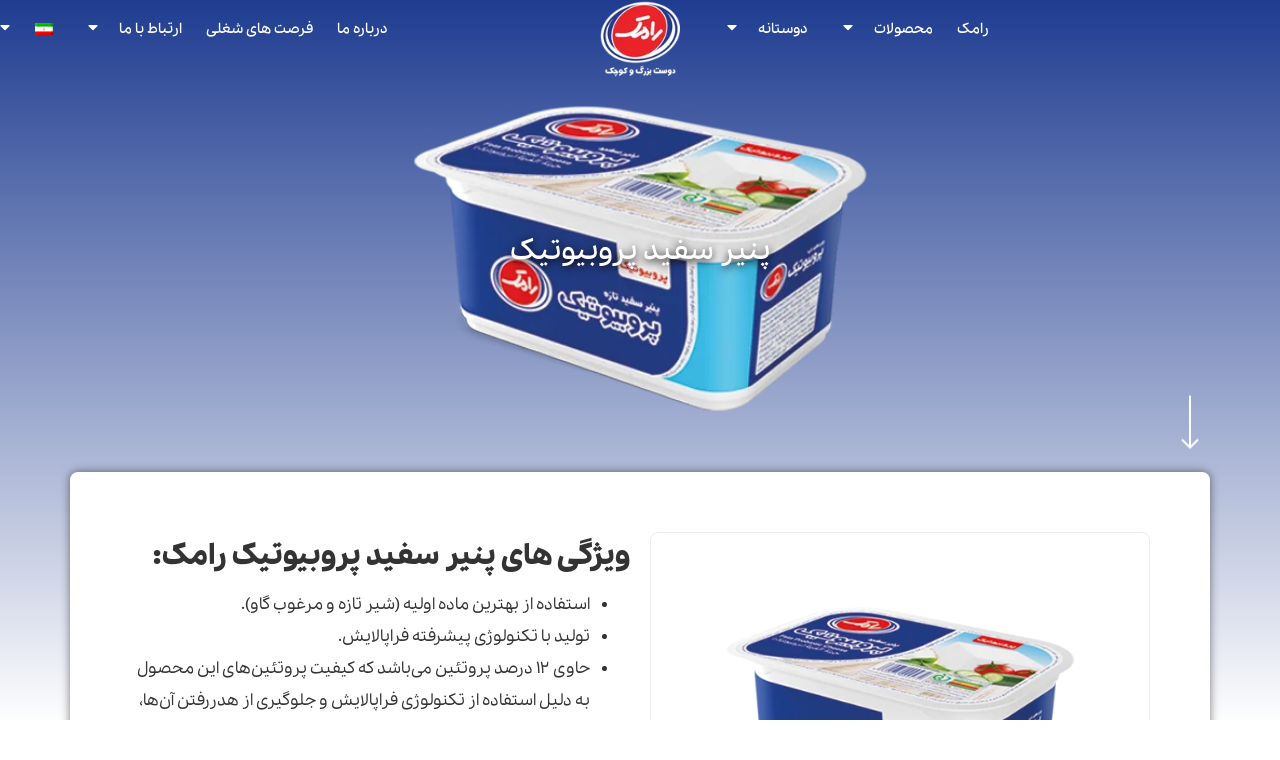

--- FILE ---
content_type: text/html; charset=UTF-8
request_url: https://ramakdairy.com/probiotic-white-cheese/
body_size: 29155
content:
<!doctype html>
<html dir=rtl lang="fa-IR" prefix="og: https://ogp.me/ns#">
<head>
	<meta charset="UTF-8">
	<meta name="viewport" content="width=device-width, initial-scale=1">
	<link rel="profile" href="https://gmpg.org/xfn/11">
		<style>img:is([sizes="auto" i], [sizes^="auto," i]) { contain-intrinsic-size: 3000px 1500px }</style>
	<link rel="alternate" hreflang="fa" href="https://ramakdairy.com/probiotic-white-cheese/" />
<link rel="alternate" hreflang="en" href="https://ramakdairy.com/en/probiotic-white-cheese/" />
<link rel="alternate" hreflang="ar" href="https://ramakdairy.com/ar/%d8%ac%d8%a8%d9%86-%d8%a7%d9%84%d8%a8%d8%b1%d9%88%d8%a8%d9%8a%d9%88%d8%aa%d9%8a%d9%83-%d8%a7%d9%84%d8%a3%d8%a8%d9%8a%d8%b6/" />
<link rel="alternate" hreflang="x-default" href="https://ramakdairy.com/probiotic-white-cheese/" />
<link rel="preload" href="https://ramakdairy.com/wp-content/plugins/rate-my-post/public/css/fonts/ratemypost.ttf" type="font/ttf" as="font" crossorigin="anonymous">
<!-- Search Engine Optimization by Rank Math PRO - https://s.rankmath.com/home -->
<title>پنیر سفید پروبیوتیک - رامک</title>
<meta name="description" content="ویژگی های پنیر سفید پروبیوتیک رامک: استفاده از بهترین ماده اولیه (شیر تازه و مرغوب گاو). تولید با تکنولوژی پیشرفته فراپالایش. حاوی ۱۲ درصد پروتئین می‌باشد که کیفیت پروتئین‌های این محصول به دلیل استفاده از تکنولوژی فراپالایش و جلوگیری از هدررفتن آن‌ها، کاملا حفظ شده است. بهبود و تقویت عملکرد سیستم گوارش به دلیل وجود میکروارگانسیم مفید پروبیوتیک در این محصول بالاتربودن ارزش غذایی محصول نسبت به سایر انواع پنیرها با توجه به استفاده از میکروارگانسیم مفید پروبیوتیک در فرمولاسیون این محصول."/>
<meta name="robots" content="follow, index, max-snippet:-1, max-video-preview:-1, max-image-preview:large"/>
<link rel="canonical" href="https://ramakdairy.com/probiotic-white-cheese/" />
<meta property="og:locale" content="fa_IR" />
<meta property="og:type" content="product" />
<meta property="og:title" content="پنیر سفید پروبیوتیک - رامک" />
<meta property="og:description" content="ویژگی های پنیر سفید پروبیوتیک رامک: استفاده از بهترین ماده اولیه (شیر تازه و مرغوب گاو). تولید با تکنولوژی پیشرفته فراپالایش. حاوی ۱۲ درصد پروتئین می‌باشد که کیفیت پروتئین‌های این محصول به دلیل استفاده از تکنولوژی فراپالایش و جلوگیری از هدررفتن آن‌ها، کاملا حفظ شده است. بهبود و تقویت عملکرد سیستم گوارش به دلیل وجود میکروارگانسیم مفید پروبیوتیک در این محصول بالاتربودن ارزش غذایی محصول نسبت به سایر انواع پنیرها با توجه به استفاده از میکروارگانسیم مفید پروبیوتیک در فرمولاسیون این محصول." />
<meta property="og:url" content="https://ramakdairy.com/probiotic-white-cheese/" />
<meta property="og:site_name" content="رامک" />
<meta property="og:updated_time" content="2025-09-06T10:50:57+03:30" />
<meta property="og:image" content="https://ramakdairy.com/wp-content/uploads/2021/05/Probiotic-400.png" />
<meta property="og:image:secure_url" content="https://ramakdairy.com/wp-content/uploads/2021/05/Probiotic-400.png" />
<meta property="og:image:width" content="600" />
<meta property="og:image:height" content="450" />
<meta property="og:image:alt" content="پنیر سفید پروبیوتیک ، پنیر سفید ، پنیر پروبیوتیک ، پنیر 400 گرمی رامک" />
<meta property="og:image:type" content="image/png" />
<meta name="twitter:card" content="summary_large_image" />
<meta name="twitter:title" content="پنیر سفید پروبیوتیک - رامک" />
<meta name="twitter:description" content="ویژگی های پنیر سفید پروبیوتیک رامک: استفاده از بهترین ماده اولیه (شیر تازه و مرغوب گاو). تولید با تکنولوژی پیشرفته فراپالایش. حاوی ۱۲ درصد پروتئین می‌باشد که کیفیت پروتئین‌های این محصول به دلیل استفاده از تکنولوژی فراپالایش و جلوگیری از هدررفتن آن‌ها، کاملا حفظ شده است. بهبود و تقویت عملکرد سیستم گوارش به دلیل وجود میکروارگانسیم مفید پروبیوتیک در این محصول بالاتربودن ارزش غذایی محصول نسبت به سایر انواع پنیرها با توجه به استفاده از میکروارگانسیم مفید پروبیوتیک در فرمولاسیون این محصول." />
<meta name="twitter:image" content="https://ramakdairy.com/wp-content/uploads/2021/05/Probiotic-400.png" />
<meta name="twitter:label1" content="Price" />
<meta name="twitter:data1" content="&pound;0.00" />
<meta name="twitter:label2" content="Availability" />
<meta name="twitter:data2" content="In stock" />
<script type="application/ld+json" class="rank-math-schema-pro">{"@context":"https://schema.org","@graph":[{"@type":"Organization","@id":"https://ramakdairy.com/#organization","name":"\u0631\u0627\u0645\u06a9","url":"https://ramakdairy.com","logo":{"@type":"ImageObject","@id":"https://ramakdairy.com/#logo","url":"https://ramakdairy.com/wp-content/uploads/2021/03/cropped-cropped-logo-2.png","contentUrl":"https://ramakdairy.com/wp-content/uploads/2021/03/cropped-cropped-logo-2.png","caption":"\u0631\u0627\u0645\u06a9","inLanguage":"ar","width":"90","height":"70"}},{"@type":"WebSite","@id":"https://ramakdairy.com/#website","url":"https://ramakdairy.com","name":"\u0631\u0627\u0645\u06a9","publisher":{"@id":"https://ramakdairy.com/#organization"},"inLanguage":"ar"},{"@type":"ImageObject","@id":"https://ramakdairy.com/wp-content/uploads/2021/05/Probiotic-400.png","url":"https://ramakdairy.com/wp-content/uploads/2021/05/Probiotic-400.png","width":"600","height":"450","caption":"\u067e\u0646\u06cc\u0631 \u0633\u0641\u06cc\u062f \u067e\u0631\u0648\u0628\u06cc\u0648\u062a\u06cc\u06a9 \u060c \u067e\u0646\u06cc\u0631 \u0633\u0641\u06cc\u062f \u060c \u067e\u0646\u06cc\u0631 \u067e\u0631\u0648\u0628\u06cc\u0648\u062a\u06cc\u06a9 \u060c \u067e\u0646\u06cc\u0631 400 \u06af\u0631\u0645\u06cc \u0631\u0627\u0645\u06a9","inLanguage":"ar"},{"@type":"BreadcrumbList","@id":"https://ramakdairy.com/probiotic-white-cheese/#breadcrumb","itemListElement":[{"@type":"ListItem","position":"1","item":{"@id":"https://ramakdairy.com","name":"\u0635\u0641\u062d\u0647 \u0646\u062e\u0633\u062a"}},{"@type":"ListItem","position":"2","item":{"@id":"https://ramakdairy.com/cheese/","name":"\u067e\u0646\u06cc\u0631"}},{"@type":"ListItem","position":"3","item":{"@id":"https://ramakdairy.com/probiotic-white-cheese/","name":"\u067e\u0646\u06cc\u0631 \u0633\u0641\u06cc\u062f \u067e\u0631\u0648\u0628\u06cc\u0648\u062a\u06cc\u06a9"}}]},{"@type":"ItemPage","@id":"https://ramakdairy.com/probiotic-white-cheese/#webpage","url":"https://ramakdairy.com/probiotic-white-cheese/","name":"\u067e\u0646\u06cc\u0631 \u0633\u0641\u06cc\u062f \u067e\u0631\u0648\u0628\u06cc\u0648\u062a\u06cc\u06a9 - \u0631\u0627\u0645\u06a9","datePublished":"2021-05-10T11:07:09+04:30","dateModified":"2025-09-06T10:50:57+03:30","isPartOf":{"@id":"https://ramakdairy.com/#website"},"primaryImageOfPage":{"@id":"https://ramakdairy.com/wp-content/uploads/2021/05/Probiotic-400.png"},"inLanguage":"ar","breadcrumb":{"@id":"https://ramakdairy.com/probiotic-white-cheese/#breadcrumb"}},{"@type":"Product","name":"\u067e\u0646\u06cc\u0631 \u0633\u0641\u06cc\u062f \u067e\u0631\u0648\u0628\u06cc\u0648\u062a\u06cc\u06a9 - \u0631\u0627\u0645\u06a9","description":"\u0648\u06cc\u0698\u06af\u06cc \u0647\u0627\u06cc \u067e\u0646\u06cc\u0631 \u0633\u0641\u06cc\u062f \u067e\u0631\u0648\u0628\u06cc\u0648\u062a\u06cc\u06a9 \u0631\u0627\u0645\u06a9: \u0627\u0633\u062a\u0641\u0627\u062f\u0647 \u0627\u0632 \u0628\u0647\u062a\u0631\u06cc\u0646 \u0645\u0627\u062f\u0647 \u0627\u0648\u0644\u06cc\u0647 (\u0634\u06cc\u0631 \u062a\u0627\u0632\u0647 \u0648 \u0645\u0631\u063a\u0648\u0628 \u06af\u0627\u0648). \u062a\u0648\u0644\u06cc\u062f \u0628\u0627 \u062a\u06a9\u0646\u0648\u0644\u0648\u0698\u06cc \u067e\u06cc\u0634\u0631\u0641\u062a\u0647 \u0641\u0631\u0627\u067e\u0627\u0644\u0627\u06cc\u0634. \u062d\u0627\u0648\u06cc \u06f1\u06f2 \u062f\u0631\u0635\u062f \u067e\u0631\u0648\u062a\u0626\u06cc\u0646 \u0645\u06cc\u200c\u0628\u0627\u0634\u062f \u06a9\u0647 \u06a9\u06cc\u0641\u06cc\u062a \u067e\u0631\u0648\u062a\u0626\u06cc\u0646\u200c\u0647\u0627\u06cc \u0627\u06cc\u0646 \u0645\u062d\u0635\u0648\u0644 \u0628\u0647 \u062f\u0644\u06cc\u0644 \u0627\u0633\u062a\u0641\u0627\u062f\u0647 \u0627\u0632 \u062a\u06a9\u0646\u0648\u0644\u0648\u0698\u06cc \u0641\u0631\u0627\u067e\u0627\u0644\u0627\u06cc\u0634 \u0648 \u062c\u0644\u0648\u06af\u06cc\u0631\u06cc \u0627\u0632 \u0647\u062f\u0631\u0631\u0641\u062a\u0646 \u0622\u0646\u200c\u0647\u0627\u060c \u06a9\u0627\u0645\u0644\u0627 \u062d\u0641\u0638 \u0634\u062f\u0647 \u0627\u0633\u062a. \u0628\u0647\u0628\u0648\u062f \u0648 \u062a\u0642\u0648\u06cc\u062a \u0639\u0645\u0644\u06a9\u0631\u062f \u0633\u06cc\u0633\u062a\u0645 \u06af\u0648\u0627\u0631\u0634 \u0628\u0647 \u062f\u0644\u06cc\u0644 \u0648\u062c\u0648\u062f \u0645\u06cc\u06a9\u0631\u0648\u0627\u0631\u06af\u0627\u0646\u0633\u06cc\u0645 \u0645\u0641\u06cc\u062f \u067e\u0631\u0648\u0628\u06cc\u0648\u062a\u06cc\u06a9 \u062f\u0631 \u0627\u06cc\u0646 \u0645\u062d\u0635\u0648\u0644 \u0628\u0627\u0644\u0627\u062a\u0631\u0628\u0648\u062f\u0646 \u0627\u0631\u0632\u0634 \u063a\u0630\u0627\u06cc\u06cc \u0645\u062d\u0635\u0648\u0644 \u0646\u0633\u0628\u062a \u0628\u0647 \u0633\u0627\u06cc\u0631 \u0627\u0646\u0648\u0627\u0639 \u067e\u0646\u06cc\u0631\u0647\u0627 \u0628\u0627 \u062a\u0648\u062c\u0647 \u0628\u0647 \u0627\u0633\u062a\u0641\u0627\u062f\u0647 \u0627\u0632 \u0645\u06cc\u06a9\u0631\u0648\u0627\u0631\u06af\u0627\u0646\u0633\u06cc\u0645 \u0645\u0641\u06cc\u062f \u067e\u0631\u0648\u0628\u06cc\u0648\u062a\u06cc\u06a9 \u062f\u0631 \u0641\u0631\u0645\u0648\u0644\u0627\u0633\u06cc\u0648\u0646 \u0627\u06cc\u0646 \u0645\u062d\u0635\u0648\u0644.","category":"\u067e\u0646\u06cc\u0631","mainEntityOfPage":{"@id":"https://ramakdairy.com/probiotic-white-cheese/#webpage"},"@id":"https://ramakdairy.com/probiotic-white-cheese/#richSnippet","image":{"@id":"https://ramakdairy.com/wp-content/uploads/2021/05/Probiotic-400.png"}}]}</script>
<!-- /Rank Math WordPress SEO plugin -->

<link rel="alternate" type="application/rss+xml" title="رامک &laquo; الخلاصة" href="https://ramakdairy.com/feed/" />
<link rel="alternate" type="application/rss+xml" title="رامک &laquo; خلاصة التعليقات" href="https://ramakdairy.com/comments/feed/" />
<script>
window._wpemojiSettings = {"baseUrl":"https:\/\/s.w.org\/images\/core\/emoji\/16.0.1\/72x72\/","ext":".png","svgUrl":"https:\/\/s.w.org\/images\/core\/emoji\/16.0.1\/svg\/","svgExt":".svg","source":{"concatemoji":"https:\/\/ramakdairy.com\/wp-includes\/js\/wp-emoji-release.min.js?ver=6.8.3"}};
/*! This file is auto-generated */
!function(s,n){var o,i,e;function c(e){try{var t={supportTests:e,timestamp:(new Date).valueOf()};sessionStorage.setItem(o,JSON.stringify(t))}catch(e){}}function p(e,t,n){e.clearRect(0,0,e.canvas.width,e.canvas.height),e.fillText(t,0,0);var t=new Uint32Array(e.getImageData(0,0,e.canvas.width,e.canvas.height).data),a=(e.clearRect(0,0,e.canvas.width,e.canvas.height),e.fillText(n,0,0),new Uint32Array(e.getImageData(0,0,e.canvas.width,e.canvas.height).data));return t.every(function(e,t){return e===a[t]})}function u(e,t){e.clearRect(0,0,e.canvas.width,e.canvas.height),e.fillText(t,0,0);for(var n=e.getImageData(16,16,1,1),a=0;a<n.data.length;a++)if(0!==n.data[a])return!1;return!0}function f(e,t,n,a){switch(t){case"flag":return n(e,"\ud83c\udff3\ufe0f\u200d\u26a7\ufe0f","\ud83c\udff3\ufe0f\u200b\u26a7\ufe0f")?!1:!n(e,"\ud83c\udde8\ud83c\uddf6","\ud83c\udde8\u200b\ud83c\uddf6")&&!n(e,"\ud83c\udff4\udb40\udc67\udb40\udc62\udb40\udc65\udb40\udc6e\udb40\udc67\udb40\udc7f","\ud83c\udff4\u200b\udb40\udc67\u200b\udb40\udc62\u200b\udb40\udc65\u200b\udb40\udc6e\u200b\udb40\udc67\u200b\udb40\udc7f");case"emoji":return!a(e,"\ud83e\udedf")}return!1}function g(e,t,n,a){var r="undefined"!=typeof WorkerGlobalScope&&self instanceof WorkerGlobalScope?new OffscreenCanvas(300,150):s.createElement("canvas"),o=r.getContext("2d",{willReadFrequently:!0}),i=(o.textBaseline="top",o.font="600 32px Arial",{});return e.forEach(function(e){i[e]=t(o,e,n,a)}),i}function t(e){var t=s.createElement("script");t.src=e,t.defer=!0,s.head.appendChild(t)}"undefined"!=typeof Promise&&(o="wpEmojiSettingsSupports",i=["flag","emoji"],n.supports={everything:!0,everythingExceptFlag:!0},e=new Promise(function(e){s.addEventListener("DOMContentLoaded",e,{once:!0})}),new Promise(function(t){var n=function(){try{var e=JSON.parse(sessionStorage.getItem(o));if("object"==typeof e&&"number"==typeof e.timestamp&&(new Date).valueOf()<e.timestamp+604800&&"object"==typeof e.supportTests)return e.supportTests}catch(e){}return null}();if(!n){if("undefined"!=typeof Worker&&"undefined"!=typeof OffscreenCanvas&&"undefined"!=typeof URL&&URL.createObjectURL&&"undefined"!=typeof Blob)try{var e="postMessage("+g.toString()+"("+[JSON.stringify(i),f.toString(),p.toString(),u.toString()].join(",")+"));",a=new Blob([e],{type:"text/javascript"}),r=new Worker(URL.createObjectURL(a),{name:"wpTestEmojiSupports"});return void(r.onmessage=function(e){c(n=e.data),r.terminate(),t(n)})}catch(e){}c(n=g(i,f,p,u))}t(n)}).then(function(e){for(var t in e)n.supports[t]=e[t],n.supports.everything=n.supports.everything&&n.supports[t],"flag"!==t&&(n.supports.everythingExceptFlag=n.supports.everythingExceptFlag&&n.supports[t]);n.supports.everythingExceptFlag=n.supports.everythingExceptFlag&&!n.supports.flag,n.DOMReady=!1,n.readyCallback=function(){n.DOMReady=!0}}).then(function(){return e}).then(function(){var e;n.supports.everything||(n.readyCallback(),(e=n.source||{}).concatemoji?t(e.concatemoji):e.wpemoji&&e.twemoji&&(t(e.twemoji),t(e.wpemoji)))}))}((window,document),window._wpemojiSettings);
</script>
<style id='wp-emoji-styles-inline-css'>

	img.wp-smiley, img.emoji {
		display: inline !important;
		border: none !important;
		box-shadow: none !important;
		height: 1em !important;
		width: 1em !important;
		margin: 0 0.07em !important;
		vertical-align: -0.1em !important;
		background: none !important;
		padding: 0 !important;
	}
</style>
<link rel='stylesheet' id='wp-block-library-rtl-css' href='https://ramakdairy.com/wp-includes/css/dist/block-library/style-rtl.min.css?ver=6.8.3' media='all' />
<link rel='stylesheet' id='wc-blocks-vendors-style-css' href='https://ramakdairy.com/wp-content/plugins/woocommerce/packages/woocommerce-blocks/build/wc-blocks-vendors-style.css?ver=9.4.3' media='all' />
<link rel='stylesheet' id='wc-blocks-style-rtl-css' href='https://ramakdairy.com/wp-content/plugins/woocommerce/packages/woocommerce-blocks/build/wc-blocks-style-rtl.css?ver=9.4.3' media='all' />
<link rel='stylesheet' id='rate-my-post-css' href='https://ramakdairy.com/wp-content/plugins/rate-my-post/public/css/rate-my-post.min.css?ver=4.4.3' media='all' />
<style id='rate-my-post-inline-css'>
.rmp-widgets-container {border-radius: 8px;}.rmp-widgets-container.rmp-wp-plugin.rmp-main-container .rmp-heading--title {  font-size: 20px;}.rmp-widgets-container.rmp-wp-plugin.rmp-main-container .rmp-heading--subtitle {  font-size: 20px;} .rmp-widgets-container p {  font-size: 15px;}.rmp-widgets-container.rmp-wp-plugin.rmp-main-container .rmp-heading.rmp-heading--title {  margin-bottom: 2px;}.rmp-widgets-container.rmp-wp-plugin.rmp-main-container .rmp-heading.rmp-heading--subtitle {  margin-bottom: 2px;}.rmp-rating-widget .rmp-icon--ratings {  font-size: 20px;}
.rmp-widgets-container {border-radius: 8px;}.rmp-widgets-container.rmp-wp-plugin.rmp-main-container .rmp-heading--title {  font-size: 20px;}.rmp-widgets-container.rmp-wp-plugin.rmp-main-container .rmp-heading--subtitle {  font-size: 20px;} .rmp-widgets-container p {  font-size: 15px;}.rmp-widgets-container.rmp-wp-plugin.rmp-main-container .rmp-heading.rmp-heading--title {  margin-bottom: 2px;}.rmp-widgets-container.rmp-wp-plugin.rmp-main-container .rmp-heading.rmp-heading--subtitle {  margin-bottom: 2px;}.rmp-rating-widget .rmp-icon--ratings {  font-size: 20px;}
</style>
<style id='global-styles-inline-css'>
:root{--wp--preset--aspect-ratio--square: 1;--wp--preset--aspect-ratio--4-3: 4/3;--wp--preset--aspect-ratio--3-4: 3/4;--wp--preset--aspect-ratio--3-2: 3/2;--wp--preset--aspect-ratio--2-3: 2/3;--wp--preset--aspect-ratio--16-9: 16/9;--wp--preset--aspect-ratio--9-16: 9/16;--wp--preset--color--black: #000000;--wp--preset--color--cyan-bluish-gray: #abb8c3;--wp--preset--color--white: #ffffff;--wp--preset--color--pale-pink: #f78da7;--wp--preset--color--vivid-red: #cf2e2e;--wp--preset--color--luminous-vivid-orange: #ff6900;--wp--preset--color--luminous-vivid-amber: #fcb900;--wp--preset--color--light-green-cyan: #7bdcb5;--wp--preset--color--vivid-green-cyan: #00d084;--wp--preset--color--pale-cyan-blue: #8ed1fc;--wp--preset--color--vivid-cyan-blue: #0693e3;--wp--preset--color--vivid-purple: #9b51e0;--wp--preset--gradient--vivid-cyan-blue-to-vivid-purple: linear-gradient(135deg,rgba(6,147,227,1) 0%,rgb(155,81,224) 100%);--wp--preset--gradient--light-green-cyan-to-vivid-green-cyan: linear-gradient(135deg,rgb(122,220,180) 0%,rgb(0,208,130) 100%);--wp--preset--gradient--luminous-vivid-amber-to-luminous-vivid-orange: linear-gradient(135deg,rgba(252,185,0,1) 0%,rgba(255,105,0,1) 100%);--wp--preset--gradient--luminous-vivid-orange-to-vivid-red: linear-gradient(135deg,rgba(255,105,0,1) 0%,rgb(207,46,46) 100%);--wp--preset--gradient--very-light-gray-to-cyan-bluish-gray: linear-gradient(135deg,rgb(238,238,238) 0%,rgb(169,184,195) 100%);--wp--preset--gradient--cool-to-warm-spectrum: linear-gradient(135deg,rgb(74,234,220) 0%,rgb(151,120,209) 20%,rgb(207,42,186) 40%,rgb(238,44,130) 60%,rgb(251,105,98) 80%,rgb(254,248,76) 100%);--wp--preset--gradient--blush-light-purple: linear-gradient(135deg,rgb(255,206,236) 0%,rgb(152,150,240) 100%);--wp--preset--gradient--blush-bordeaux: linear-gradient(135deg,rgb(254,205,165) 0%,rgb(254,45,45) 50%,rgb(107,0,62) 100%);--wp--preset--gradient--luminous-dusk: linear-gradient(135deg,rgb(255,203,112) 0%,rgb(199,81,192) 50%,rgb(65,88,208) 100%);--wp--preset--gradient--pale-ocean: linear-gradient(135deg,rgb(255,245,203) 0%,rgb(182,227,212) 50%,rgb(51,167,181) 100%);--wp--preset--gradient--electric-grass: linear-gradient(135deg,rgb(202,248,128) 0%,rgb(113,206,126) 100%);--wp--preset--gradient--midnight: linear-gradient(135deg,rgb(2,3,129) 0%,rgb(40,116,252) 100%);--wp--preset--font-size--small: 13px;--wp--preset--font-size--medium: 20px;--wp--preset--font-size--large: 36px;--wp--preset--font-size--x-large: 42px;--wp--preset--spacing--20: 0.44rem;--wp--preset--spacing--30: 0.67rem;--wp--preset--spacing--40: 1rem;--wp--preset--spacing--50: 1.5rem;--wp--preset--spacing--60: 2.25rem;--wp--preset--spacing--70: 3.38rem;--wp--preset--spacing--80: 5.06rem;--wp--preset--shadow--natural: 6px 6px 9px rgba(0, 0, 0, 0.2);--wp--preset--shadow--deep: 12px 12px 50px rgba(0, 0, 0, 0.4);--wp--preset--shadow--sharp: 6px 6px 0px rgba(0, 0, 0, 0.2);--wp--preset--shadow--outlined: 6px 6px 0px -3px rgba(255, 255, 255, 1), 6px 6px rgba(0, 0, 0, 1);--wp--preset--shadow--crisp: 6px 6px 0px rgba(0, 0, 0, 1);}:root { --wp--style--global--content-size: 800px;--wp--style--global--wide-size: 1200px; }:where(body) { margin: 0; }.wp-site-blocks > .alignleft { float: left; margin-right: 2em; }.wp-site-blocks > .alignright { float: right; margin-left: 2em; }.wp-site-blocks > .aligncenter { justify-content: center; margin-left: auto; margin-right: auto; }:where(.wp-site-blocks) > * { margin-block-start: 24px; margin-block-end: 0; }:where(.wp-site-blocks) > :first-child { margin-block-start: 0; }:where(.wp-site-blocks) > :last-child { margin-block-end: 0; }:root { --wp--style--block-gap: 24px; }:root :where(.is-layout-flow) > :first-child{margin-block-start: 0;}:root :where(.is-layout-flow) > :last-child{margin-block-end: 0;}:root :where(.is-layout-flow) > *{margin-block-start: 24px;margin-block-end: 0;}:root :where(.is-layout-constrained) > :first-child{margin-block-start: 0;}:root :where(.is-layout-constrained) > :last-child{margin-block-end: 0;}:root :where(.is-layout-constrained) > *{margin-block-start: 24px;margin-block-end: 0;}:root :where(.is-layout-flex){gap: 24px;}:root :where(.is-layout-grid){gap: 24px;}.is-layout-flow > .alignleft{float: left;margin-inline-start: 0;margin-inline-end: 2em;}.is-layout-flow > .alignright{float: right;margin-inline-start: 2em;margin-inline-end: 0;}.is-layout-flow > .aligncenter{margin-left: auto !important;margin-right: auto !important;}.is-layout-constrained > .alignleft{float: left;margin-inline-start: 0;margin-inline-end: 2em;}.is-layout-constrained > .alignright{float: right;margin-inline-start: 2em;margin-inline-end: 0;}.is-layout-constrained > .aligncenter{margin-left: auto !important;margin-right: auto !important;}.is-layout-constrained > :where(:not(.alignleft):not(.alignright):not(.alignfull)){max-width: var(--wp--style--global--content-size);margin-left: auto !important;margin-right: auto !important;}.is-layout-constrained > .alignwide{max-width: var(--wp--style--global--wide-size);}body .is-layout-flex{display: flex;}.is-layout-flex{flex-wrap: wrap;align-items: center;}.is-layout-flex > :is(*, div){margin: 0;}body .is-layout-grid{display: grid;}.is-layout-grid > :is(*, div){margin: 0;}body{padding-top: 0px;padding-right: 0px;padding-bottom: 0px;padding-left: 0px;}a:where(:not(.wp-element-button)){text-decoration: underline;}:root :where(.wp-element-button, .wp-block-button__link){background-color: #32373c;border-width: 0;color: #fff;font-family: inherit;font-size: inherit;line-height: inherit;padding: calc(0.667em + 2px) calc(1.333em + 2px);text-decoration: none;}.has-black-color{color: var(--wp--preset--color--black) !important;}.has-cyan-bluish-gray-color{color: var(--wp--preset--color--cyan-bluish-gray) !important;}.has-white-color{color: var(--wp--preset--color--white) !important;}.has-pale-pink-color{color: var(--wp--preset--color--pale-pink) !important;}.has-vivid-red-color{color: var(--wp--preset--color--vivid-red) !important;}.has-luminous-vivid-orange-color{color: var(--wp--preset--color--luminous-vivid-orange) !important;}.has-luminous-vivid-amber-color{color: var(--wp--preset--color--luminous-vivid-amber) !important;}.has-light-green-cyan-color{color: var(--wp--preset--color--light-green-cyan) !important;}.has-vivid-green-cyan-color{color: var(--wp--preset--color--vivid-green-cyan) !important;}.has-pale-cyan-blue-color{color: var(--wp--preset--color--pale-cyan-blue) !important;}.has-vivid-cyan-blue-color{color: var(--wp--preset--color--vivid-cyan-blue) !important;}.has-vivid-purple-color{color: var(--wp--preset--color--vivid-purple) !important;}.has-black-background-color{background-color: var(--wp--preset--color--black) !important;}.has-cyan-bluish-gray-background-color{background-color: var(--wp--preset--color--cyan-bluish-gray) !important;}.has-white-background-color{background-color: var(--wp--preset--color--white) !important;}.has-pale-pink-background-color{background-color: var(--wp--preset--color--pale-pink) !important;}.has-vivid-red-background-color{background-color: var(--wp--preset--color--vivid-red) !important;}.has-luminous-vivid-orange-background-color{background-color: var(--wp--preset--color--luminous-vivid-orange) !important;}.has-luminous-vivid-amber-background-color{background-color: var(--wp--preset--color--luminous-vivid-amber) !important;}.has-light-green-cyan-background-color{background-color: var(--wp--preset--color--light-green-cyan) !important;}.has-vivid-green-cyan-background-color{background-color: var(--wp--preset--color--vivid-green-cyan) !important;}.has-pale-cyan-blue-background-color{background-color: var(--wp--preset--color--pale-cyan-blue) !important;}.has-vivid-cyan-blue-background-color{background-color: var(--wp--preset--color--vivid-cyan-blue) !important;}.has-vivid-purple-background-color{background-color: var(--wp--preset--color--vivid-purple) !important;}.has-black-border-color{border-color: var(--wp--preset--color--black) !important;}.has-cyan-bluish-gray-border-color{border-color: var(--wp--preset--color--cyan-bluish-gray) !important;}.has-white-border-color{border-color: var(--wp--preset--color--white) !important;}.has-pale-pink-border-color{border-color: var(--wp--preset--color--pale-pink) !important;}.has-vivid-red-border-color{border-color: var(--wp--preset--color--vivid-red) !important;}.has-luminous-vivid-orange-border-color{border-color: var(--wp--preset--color--luminous-vivid-orange) !important;}.has-luminous-vivid-amber-border-color{border-color: var(--wp--preset--color--luminous-vivid-amber) !important;}.has-light-green-cyan-border-color{border-color: var(--wp--preset--color--light-green-cyan) !important;}.has-vivid-green-cyan-border-color{border-color: var(--wp--preset--color--vivid-green-cyan) !important;}.has-pale-cyan-blue-border-color{border-color: var(--wp--preset--color--pale-cyan-blue) !important;}.has-vivid-cyan-blue-border-color{border-color: var(--wp--preset--color--vivid-cyan-blue) !important;}.has-vivid-purple-border-color{border-color: var(--wp--preset--color--vivid-purple) !important;}.has-vivid-cyan-blue-to-vivid-purple-gradient-background{background: var(--wp--preset--gradient--vivid-cyan-blue-to-vivid-purple) !important;}.has-light-green-cyan-to-vivid-green-cyan-gradient-background{background: var(--wp--preset--gradient--light-green-cyan-to-vivid-green-cyan) !important;}.has-luminous-vivid-amber-to-luminous-vivid-orange-gradient-background{background: var(--wp--preset--gradient--luminous-vivid-amber-to-luminous-vivid-orange) !important;}.has-luminous-vivid-orange-to-vivid-red-gradient-background{background: var(--wp--preset--gradient--luminous-vivid-orange-to-vivid-red) !important;}.has-very-light-gray-to-cyan-bluish-gray-gradient-background{background: var(--wp--preset--gradient--very-light-gray-to-cyan-bluish-gray) !important;}.has-cool-to-warm-spectrum-gradient-background{background: var(--wp--preset--gradient--cool-to-warm-spectrum) !important;}.has-blush-light-purple-gradient-background{background: var(--wp--preset--gradient--blush-light-purple) !important;}.has-blush-bordeaux-gradient-background{background: var(--wp--preset--gradient--blush-bordeaux) !important;}.has-luminous-dusk-gradient-background{background: var(--wp--preset--gradient--luminous-dusk) !important;}.has-pale-ocean-gradient-background{background: var(--wp--preset--gradient--pale-ocean) !important;}.has-electric-grass-gradient-background{background: var(--wp--preset--gradient--electric-grass) !important;}.has-midnight-gradient-background{background: var(--wp--preset--gradient--midnight) !important;}.has-small-font-size{font-size: var(--wp--preset--font-size--small) !important;}.has-medium-font-size{font-size: var(--wp--preset--font-size--medium) !important;}.has-large-font-size{font-size: var(--wp--preset--font-size--large) !important;}.has-x-large-font-size{font-size: var(--wp--preset--font-size--x-large) !important;}
:root :where(.wp-block-pullquote){font-size: 1.5em;line-height: 1.6;}
</style>
<link rel='stylesheet' id='font-awesome-css' href='https://ramakdairy.com/wp-content/plugins/elementor/assets/lib/font-awesome/css/font-awesome.min.css?ver=4.7.0' media='all' />
<link rel='stylesheet' id='salient-wpbakery-addons-css' href='https://ramakdairy.com/wp-content/plugins/salient-core/css/salient-wpbakery-addons-basic.css?ver=1.8.2' media='all' />
<link rel='stylesheet' id='photoswipe-css' href='https://ramakdairy.com/wp-content/plugins/woocommerce/assets/css/photoswipe/photoswipe.min.css?ver=7.4.0' media='all' />
<link rel='stylesheet' id='photoswipe-default-skin-css' href='https://ramakdairy.com/wp-content/plugins/woocommerce/assets/css/photoswipe/default-skin/default-skin.min.css?ver=7.4.0' media='all' />
<link rel='stylesheet' id='woocommerce-layout-rtl-css' href='https://ramakdairy.com/wp-content/plugins/woocommerce/assets/css/woocommerce-layout-rtl.css?ver=7.4.0' media='all' />
<link rel='stylesheet' id='woocommerce-smallscreen-rtl-css' href='https://ramakdairy.com/wp-content/plugins/woocommerce/assets/css/woocommerce-smallscreen-rtl.css?ver=7.4.0' media='only screen and (max-width: 768px)' />
<link rel='stylesheet' id='woocommerce-general-rtl-css' href='https://ramakdairy.com/wp-content/plugins/woocommerce/assets/css/woocommerce-rtl.css?ver=7.4.0' media='all' />
<style id='woocommerce-inline-inline-css'>
.woocommerce form .form-row .required { visibility: visible; }
</style>
<link rel='stylesheet' id='wpml-legacy-dropdown-click-0-css' href='//ramakdairy.com/wp-content/plugins/sitepress-multilingual-cms/templates/language-switchers/legacy-dropdown-click/style.min.css?ver=1' media='all' />
<link rel='stylesheet' id='wpml-menu-item-0-css' href='//ramakdairy.com/wp-content/plugins/sitepress-multilingual-cms/templates/language-switchers/menu-item/style.min.css?ver=1' media='all' />
<link rel='stylesheet' id='ez-toc-css' href='https://ramakdairy.com/wp-content/plugins/easy-table-of-contents/assets/css/screen.min.css?ver=2.0.50' media='all' />
<style id='ez-toc-inline-css'>
div#ez-toc-container p.ez-toc-title {font-size: 18px;}div#ez-toc-container p.ez-toc-title {font-weight: 600;}div#ez-toc-container ul li {font-size: 16px;}div#ez-toc-container nav ul ul li ul li {font-size: 16px!important;}div#ez-toc-container {background: #283c89;border: 1px solid #283c89;width: 100%;}div#ez-toc-container p.ez-toc-title {color: #ffffff;}div#ez-toc-container ul.ez-toc-list a {color: #ffffff;}div#ez-toc-container ul.ez-toc-list a:hover {color: #dddddd;}div#ez-toc-container ul.ez-toc-list a:visited {color: #dddddd;}
.ez-toc-container-direction {direction: ltr;}.ez-toc-counter ul{counter-reset: item ;}.ez-toc-counter nav ul li a::before {content: counters(item, ".", decimal) ". ";display: inline-block;counter-increment: item;flex-grow: 0;flex-shrink: 0;margin-right: .2em; float: left;}.ez-toc-widget-direction {direction: ltr;}.ez-toc-widget-container ul{counter-reset: item ;}.ez-toc-widget-container nav ul li a::before {content: counters(item, ".", decimal) ". ";display: inline-block;counter-increment: item;flex-grow: 0;flex-shrink: 0;margin-right: .2em; float: left;}
</style>
<link rel='stylesheet' id='hello-elementor-css' href='https://ramakdairy.com/wp-content/themes/hello-elementor/assets/css/reset.css?ver=3.4.4' media='all' />
<link rel='stylesheet' id='hello-elementor-theme-style-css' href='https://ramakdairy.com/wp-content/themes/hello-elementor/assets/css/theme.css?ver=3.4.4' media='all' />
<link rel='stylesheet' id='hello-elementor-header-footer-css' href='https://ramakdairy.com/wp-content/themes/hello-elementor/assets/css/header-footer.css?ver=3.4.4' media='all' />
<link rel='stylesheet' id='salient-wp-menu-dynamic-css' href='https://ramakdairy.com/wp-content/uploads/salient/menu-dynamic.css?ver=29783' media='all' />
<link rel='stylesheet' id='elementor-frontend-css' href='https://ramakdairy.com/wp-content/plugins/elementor/assets/css/frontend-rtl.min.css?ver=3.33.3' media='all' />
<style id='elementor-frontend-inline-css'>
.elementor-kit-8{--e-global-color-primary:#6EC1E4;--e-global-color-secondary:#54595F;--e-global-color-text:#7A7A7A;--e-global-color-accent:#61CE70;--e-global-color-c7f41d8:#1E3C92;--e-global-typography-primary-font-family:"Pelak FontFamily";--e-global-typography-secondary-font-family:"Pelak FontFamily";--e-global-typography-text-font-family:"Pelak FontFamily";--e-global-typography-accent-font-family:"Pelak FontFamily";font-family:"Pelak FontFamily", Pelak FontFamily;font-size:16px;font-weight:normal;}.elementor-kit-8 e-page-transition{background-color:#FFBC7D;}.elementor-kit-8 a{font-family:"Pelak FontFamily", Pelak FontFamily;font-size:16px;font-weight:normal;}.elementor-kit-8 h1{font-family:"Pelak FontFamily", Pelak FontFamily;font-size:36px;font-weight:700;}.elementor-kit-8 h2{font-family:"Pelak FontFamily", Pelak FontFamily;font-size:28px;font-weight:700;}.elementor-kit-8 h3{font-family:"Pelak FontFamily", Pelak FontFamily;font-size:22px;}.elementor-kit-8 h4{font-size:20px;}.elementor-kit-8 h5{font-size:18px;}.elementor-kit-8 h6{font-size:16px;}.elementor-section.elementor-section-boxed > .elementor-container{max-width:1140px;}.e-con{--container-max-width:1140px;}.elementor-widget:not(:last-child){margin-block-end:20px;}.elementor-element{--widgets-spacing:20px 20px;--widgets-spacing-row:20px;--widgets-spacing-column:20px;}{}h1.entry-title{display:var(--page-title-display);}@media(max-width:1024px){.elementor-section.elementor-section-boxed > .elementor-container{max-width:1024px;}.e-con{--container-max-width:1024px;}}@media(max-width:767px){.elementor-kit-8{font-size:14px;}.elementor-kit-8 a{font-size:14px;}.elementor-kit-8 h1{font-size:28px;}.elementor-kit-8 h2{font-size:22px;}.elementor-kit-8 h3{font-size:18px;}.elementor-kit-8 h4{font-size:16px;}.elementor-kit-8 h5{font-size:15px;}.elementor-kit-8 h6{font-size:14px;}.elementor-section.elementor-section-boxed > .elementor-container{max-width:767px;}.e-con{--container-max-width:767px;}}/* Start Custom Fonts CSS */@font-face {
	font-family: 'Pelak FontFamily';
	font-style: normal;
	font-weight: 100;
	font-display: auto;
	src: url('https://ramakdairy.com/wp-content/uploads/2025/08/Pelak-Thin.woff') format('woff');
}
@font-face {
	font-family: 'Pelak FontFamily';
	font-style: normal;
	font-weight: 300;
	font-display: auto;
	src: url('https://ramakdairy.com/wp-content/uploads/2025/08/Pelak-light.woff') format('woff');
}
@font-face {
	font-family: 'Pelak FontFamily';
	font-style: normal;
	font-weight: 400;
	font-display: auto;
	src: url('https://ramakdairy.com/wp-content/uploads/2025/08/Pelak-Regular.woff') format('woff');
}
@font-face {
	font-family: 'Pelak FontFamily';
	font-style: normal;
	font-weight: 500;
	font-display: auto;
	src: url('https://ramakdairy.com/wp-content/uploads/2025/08/Pelak-Medium.woff') format('woff');
}
@font-face {
	font-family: 'Pelak FontFamily';
	font-style: normal;
	font-weight: 600;
	font-display: auto;
	src: url('https://ramakdairy.com/wp-content/uploads/2025/08/Pelak-SemiBold.woff') format('woff');
}
@font-face {
	font-family: 'Pelak FontFamily';
	font-style: normal;
	font-weight: 800;
	font-display: auto;
	src: url('https://ramakdairy.com/wp-content/uploads/2025/08/Pelak-Black.woff') format('woff');
}
@font-face {
	font-family: 'Pelak FontFamily';
	font-style: normal;
	font-weight: 900;
	font-display: auto;
	src: url('https://ramakdairy.com/wp-content/uploads/2025/08/Pelak-ExtraBold.woff') format('woff');
}
/* End Custom Fonts CSS */
.elementor-10 .elementor-element.elementor-element-db8a4d1{--display:flex;--flex-direction:row;--container-widget-width:initial;--container-widget-height:100%;--container-widget-flex-grow:1;--container-widget-align-self:stretch;--flex-wrap-mobile:wrap;--justify-content:center;--margin-top:0px;--margin-bottom:0px;--margin-left:0px;--margin-right:0px;--padding-top:0px;--padding-bottom:0px;--padding-left:0px;--padding-right:0px;--z-index:10;}.elementor-10 .elementor-element.elementor-element-b831961{--display:flex;--flex-direction:row-reverse;--container-widget-width:initial;--container-widget-height:100%;--container-widget-flex-grow:1;--container-widget-align-self:stretch;--flex-wrap-mobile:wrap-reverse;--gap:0px 0px;--row-gap:0px;--column-gap:0px;--margin-top:0px;--margin-bottom:0px;--margin-left:0px;--margin-right:0px;--padding-top:0px;--padding-bottom:0px;--padding-left:0px;--padding-right:0px;}.elementor-10 .elementor-element.elementor-element-dc06794{--display:flex;--flex-direction:row-reverse;--container-widget-width:initial;--container-widget-height:100%;--container-widget-flex-grow:1;--container-widget-align-self:stretch;--flex-wrap-mobile:wrap-reverse;--justify-content:flex-end;--gap:0px 0px;--row-gap:0px;--column-gap:0px;--margin-top:0px;--margin-bottom:0px;--margin-left:0px;--margin-right:0px;--padding-top:0px;--padding-bottom:0px;--padding-left:0px;--padding-right:0px;}.elementor-widget-nav-menu .elementor-nav-menu--main .elementor-item{color:var( --e-global-color-text );fill:var( --e-global-color-text );}.elementor-widget-nav-menu .elementor-nav-menu--main .elementor-item:hover,
					.elementor-widget-nav-menu .elementor-nav-menu--main .elementor-item.elementor-item-active,
					.elementor-widget-nav-menu .elementor-nav-menu--main .elementor-item.highlighted,
					.elementor-widget-nav-menu .elementor-nav-menu--main .elementor-item:focus{color:var( --e-global-color-accent );fill:var( --e-global-color-accent );}.elementor-widget-nav-menu .elementor-nav-menu--main:not(.e--pointer-framed) .elementor-item:before,
					.elementor-widget-nav-menu .elementor-nav-menu--main:not(.e--pointer-framed) .elementor-item:after{background-color:var( --e-global-color-accent );}.elementor-widget-nav-menu .e--pointer-framed .elementor-item:before,
					.elementor-widget-nav-menu .e--pointer-framed .elementor-item:after{border-color:var( --e-global-color-accent );}.elementor-widget-nav-menu{--e-nav-menu-divider-color:var( --e-global-color-text );}.elementor-10 .elementor-element.elementor-element-2896c3d{width:auto;max-width:auto;--e-nav-menu-horizontal-menu-item-margin:calc( 0px / 2 );--nav-menu-icon-size:21px;}.elementor-10 .elementor-element.elementor-element-2896c3d .elementor-menu-toggle{margin:0 auto;}.elementor-10 .elementor-element.elementor-element-2896c3d .elementor-nav-menu .elementor-item{font-family:"Roboto", Pelak FontFamily;font-size:14px;font-weight:600;}.elementor-10 .elementor-element.elementor-element-2896c3d .elementor-nav-menu--main .elementor-item{color:#FFFFFF;fill:#FFFFFF;padding-left:12px;padding-right:12px;}.elementor-10 .elementor-element.elementor-element-2896c3d .elementor-nav-menu--main .elementor-item:hover,
					.elementor-10 .elementor-element.elementor-element-2896c3d .elementor-nav-menu--main .elementor-item.elementor-item-active,
					.elementor-10 .elementor-element.elementor-element-2896c3d .elementor-nav-menu--main .elementor-item.highlighted,
					.elementor-10 .elementor-element.elementor-element-2896c3d .elementor-nav-menu--main .elementor-item:focus{color:#FFFFFF;fill:#FFFFFF;}.elementor-10 .elementor-element.elementor-element-2896c3d .elementor-nav-menu--main:not(.e--pointer-framed) .elementor-item:before,
					.elementor-10 .elementor-element.elementor-element-2896c3d .elementor-nav-menu--main:not(.e--pointer-framed) .elementor-item:after{background-color:#FFFFFF;}.elementor-10 .elementor-element.elementor-element-2896c3d .e--pointer-framed .elementor-item:before,
					.elementor-10 .elementor-element.elementor-element-2896c3d .e--pointer-framed .elementor-item:after{border-color:#FFFFFF;}.elementor-10 .elementor-element.elementor-element-2896c3d .e--pointer-framed .elementor-item:before{border-width:0px;}.elementor-10 .elementor-element.elementor-element-2896c3d .e--pointer-framed.e--animation-draw .elementor-item:before{border-width:0 0 0px 0px;}.elementor-10 .elementor-element.elementor-element-2896c3d .e--pointer-framed.e--animation-draw .elementor-item:after{border-width:0px 0px 0 0;}.elementor-10 .elementor-element.elementor-element-2896c3d .e--pointer-framed.e--animation-corners .elementor-item:before{border-width:0px 0 0 0px;}.elementor-10 .elementor-element.elementor-element-2896c3d .e--pointer-framed.e--animation-corners .elementor-item:after{border-width:0 0px 0px 0;}.elementor-10 .elementor-element.elementor-element-2896c3d .e--pointer-underline .elementor-item:after,
					 .elementor-10 .elementor-element.elementor-element-2896c3d .e--pointer-overline .elementor-item:before,
					 .elementor-10 .elementor-element.elementor-element-2896c3d .e--pointer-double-line .elementor-item:before,
					 .elementor-10 .elementor-element.elementor-element-2896c3d .e--pointer-double-line .elementor-item:after{height:0px;}.elementor-10 .elementor-element.elementor-element-2896c3d .elementor-nav-menu--main:not(.elementor-nav-menu--layout-horizontal) .elementor-nav-menu > li:not(:last-child){margin-bottom:0px;}.elementor-10 .elementor-element.elementor-element-2896c3d .elementor-nav-menu--dropdown a, .elementor-10 .elementor-element.elementor-element-2896c3d .elementor-menu-toggle{color:#000000;fill:#000000;}.elementor-10 .elementor-element.elementor-element-2896c3d .elementor-nav-menu--dropdown{background-color:#FFFFFF;border-radius:8px 8px 8px 8px;}.elementor-10 .elementor-element.elementor-element-2896c3d .elementor-nav-menu--dropdown a:hover,
					.elementor-10 .elementor-element.elementor-element-2896c3d .elementor-nav-menu--dropdown a:focus,
					.elementor-10 .elementor-element.elementor-element-2896c3d .elementor-nav-menu--dropdown a.elementor-item-active,
					.elementor-10 .elementor-element.elementor-element-2896c3d .elementor-nav-menu--dropdown a.highlighted,
					.elementor-10 .elementor-element.elementor-element-2896c3d .elementor-menu-toggle:hover,
					.elementor-10 .elementor-element.elementor-element-2896c3d .elementor-menu-toggle:focus{color:#000000;}.elementor-10 .elementor-element.elementor-element-2896c3d .elementor-nav-menu--dropdown a:hover,
					.elementor-10 .elementor-element.elementor-element-2896c3d .elementor-nav-menu--dropdown a:focus,
					.elementor-10 .elementor-element.elementor-element-2896c3d .elementor-nav-menu--dropdown a.elementor-item-active,
					.elementor-10 .elementor-element.elementor-element-2896c3d .elementor-nav-menu--dropdown a.highlighted{background-color:#FFFFFF;}.elementor-10 .elementor-element.elementor-element-2896c3d .elementor-nav-menu--dropdown .elementor-item, .elementor-10 .elementor-element.elementor-element-2896c3d .elementor-nav-menu--dropdown  .elementor-sub-item{font-family:"Roboto", Pelak FontFamily;font-size:12px;font-weight:500;}.elementor-10 .elementor-element.elementor-element-2896c3d .elementor-nav-menu--dropdown li:first-child a{border-top-left-radius:8px;border-top-right-radius:8px;}.elementor-10 .elementor-element.elementor-element-2896c3d .elementor-nav-menu--dropdown li:last-child a{border-bottom-right-radius:8px;border-bottom-left-radius:8px;}.elementor-10 .elementor-element.elementor-element-2896c3d .elementor-nav-menu--dropdown a{padding-left:15px;padding-right:15px;padding-top:10px;padding-bottom:10px;}.elementor-10 .elementor-element.elementor-element-2896c3d .elementor-nav-menu--main > .elementor-nav-menu > li > .elementor-nav-menu--dropdown, .elementor-10 .elementor-element.elementor-element-2896c3d .elementor-nav-menu__container.elementor-nav-menu--dropdown{margin-top:5px !important;}.elementor-10 .elementor-element.elementor-element-37261c6{--display:flex;--flex-direction:column;--container-widget-width:100%;--container-widget-height:initial;--container-widget-flex-grow:0;--container-widget-align-self:initial;--flex-wrap-mobile:wrap;--gap:0px 0px;--row-gap:0px;--column-gap:0px;--margin-top:0px;--margin-bottom:0px;--margin-left:0px;--margin-right:0px;--padding-top:0px;--padding-bottom:0px;--padding-left:0px;--padding-right:0px;}.elementor-widget-theme-site-logo .widget-image-caption{color:var( --e-global-color-text );}.elementor-10 .elementor-element.elementor-element-efdc0e3 img{width:80%;max-width:100%;}.elementor-10 .elementor-element.elementor-element-cc6590c{--display:flex;--flex-direction:row-reverse;--container-widget-width:initial;--container-widget-height:100%;--container-widget-flex-grow:1;--container-widget-align-self:stretch;--flex-wrap-mobile:wrap-reverse;--justify-content:flex-start;--gap:0px 0px;--row-gap:0px;--column-gap:0px;--margin-top:0px;--margin-bottom:0px;--margin-left:0px;--margin-right:0px;--padding-top:0px;--padding-bottom:0px;--padding-left:0px;--padding-right:0px;}.elementor-10 .elementor-element.elementor-element-2a3f2c4{width:auto;max-width:auto;--e-nav-menu-horizontal-menu-item-margin:calc( 0px / 2 );--nav-menu-icon-size:21px;}.elementor-10 .elementor-element.elementor-element-2a3f2c4 .elementor-menu-toggle{margin:0 auto;}.elementor-10 .elementor-element.elementor-element-2a3f2c4 .elementor-nav-menu .elementor-item{font-family:"Roboto", Pelak FontFamily;font-size:14px;font-weight:600;}.elementor-10 .elementor-element.elementor-element-2a3f2c4 .elementor-nav-menu--main .elementor-item{color:#FFFFFF;fill:#FFFFFF;padding-left:12px;padding-right:12px;}.elementor-10 .elementor-element.elementor-element-2a3f2c4 .elementor-nav-menu--main .elementor-item:hover,
					.elementor-10 .elementor-element.elementor-element-2a3f2c4 .elementor-nav-menu--main .elementor-item.elementor-item-active,
					.elementor-10 .elementor-element.elementor-element-2a3f2c4 .elementor-nav-menu--main .elementor-item.highlighted,
					.elementor-10 .elementor-element.elementor-element-2a3f2c4 .elementor-nav-menu--main .elementor-item:focus{color:#FFFFFF;fill:#FFFFFF;}.elementor-10 .elementor-element.elementor-element-2a3f2c4 .elementor-nav-menu--main:not(.e--pointer-framed) .elementor-item:before,
					.elementor-10 .elementor-element.elementor-element-2a3f2c4 .elementor-nav-menu--main:not(.e--pointer-framed) .elementor-item:after{background-color:#FFFFFF;}.elementor-10 .elementor-element.elementor-element-2a3f2c4 .e--pointer-framed .elementor-item:before,
					.elementor-10 .elementor-element.elementor-element-2a3f2c4 .e--pointer-framed .elementor-item:after{border-color:#FFFFFF;}.elementor-10 .elementor-element.elementor-element-2a3f2c4 .e--pointer-framed .elementor-item:before{border-width:0px;}.elementor-10 .elementor-element.elementor-element-2a3f2c4 .e--pointer-framed.e--animation-draw .elementor-item:before{border-width:0 0 0px 0px;}.elementor-10 .elementor-element.elementor-element-2a3f2c4 .e--pointer-framed.e--animation-draw .elementor-item:after{border-width:0px 0px 0 0;}.elementor-10 .elementor-element.elementor-element-2a3f2c4 .e--pointer-framed.e--animation-corners .elementor-item:before{border-width:0px 0 0 0px;}.elementor-10 .elementor-element.elementor-element-2a3f2c4 .e--pointer-framed.e--animation-corners .elementor-item:after{border-width:0 0px 0px 0;}.elementor-10 .elementor-element.elementor-element-2a3f2c4 .e--pointer-underline .elementor-item:after,
					 .elementor-10 .elementor-element.elementor-element-2a3f2c4 .e--pointer-overline .elementor-item:before,
					 .elementor-10 .elementor-element.elementor-element-2a3f2c4 .e--pointer-double-line .elementor-item:before,
					 .elementor-10 .elementor-element.elementor-element-2a3f2c4 .e--pointer-double-line .elementor-item:after{height:0px;}.elementor-10 .elementor-element.elementor-element-2a3f2c4 .elementor-nav-menu--main:not(.elementor-nav-menu--layout-horizontal) .elementor-nav-menu > li:not(:last-child){margin-bottom:0px;}.elementor-10 .elementor-element.elementor-element-2a3f2c4 .elementor-nav-menu--dropdown a, .elementor-10 .elementor-element.elementor-element-2a3f2c4 .elementor-menu-toggle{color:#000000;fill:#000000;}.elementor-10 .elementor-element.elementor-element-2a3f2c4 .elementor-nav-menu--dropdown{background-color:#FFFFFF;border-radius:8px 8px 8px 8px;}.elementor-10 .elementor-element.elementor-element-2a3f2c4 .elementor-nav-menu--dropdown a:hover,
					.elementor-10 .elementor-element.elementor-element-2a3f2c4 .elementor-nav-menu--dropdown a:focus,
					.elementor-10 .elementor-element.elementor-element-2a3f2c4 .elementor-nav-menu--dropdown a.elementor-item-active,
					.elementor-10 .elementor-element.elementor-element-2a3f2c4 .elementor-nav-menu--dropdown a.highlighted,
					.elementor-10 .elementor-element.elementor-element-2a3f2c4 .elementor-menu-toggle:hover,
					.elementor-10 .elementor-element.elementor-element-2a3f2c4 .elementor-menu-toggle:focus{color:#000000;}.elementor-10 .elementor-element.elementor-element-2a3f2c4 .elementor-nav-menu--dropdown a:hover,
					.elementor-10 .elementor-element.elementor-element-2a3f2c4 .elementor-nav-menu--dropdown a:focus,
					.elementor-10 .elementor-element.elementor-element-2a3f2c4 .elementor-nav-menu--dropdown a.elementor-item-active,
					.elementor-10 .elementor-element.elementor-element-2a3f2c4 .elementor-nav-menu--dropdown a.highlighted{background-color:#FFFFFF;}.elementor-10 .elementor-element.elementor-element-2a3f2c4 .elementor-nav-menu--dropdown .elementor-item, .elementor-10 .elementor-element.elementor-element-2a3f2c4 .elementor-nav-menu--dropdown  .elementor-sub-item{font-family:"Roboto", Pelak FontFamily;font-size:12px;font-weight:500;}.elementor-10 .elementor-element.elementor-element-2a3f2c4 .elementor-nav-menu--dropdown li:first-child a{border-top-left-radius:8px;border-top-right-radius:8px;}.elementor-10 .elementor-element.elementor-element-2a3f2c4 .elementor-nav-menu--dropdown li:last-child a{border-bottom-right-radius:8px;border-bottom-left-radius:8px;}.elementor-10 .elementor-element.elementor-element-2a3f2c4 .elementor-nav-menu--dropdown a{padding-left:15px;padding-right:15px;padding-top:10px;padding-bottom:10px;}.elementor-10 .elementor-element.elementor-element-2a3f2c4 .elementor-nav-menu--main > .elementor-nav-menu > li > .elementor-nav-menu--dropdown, .elementor-10 .elementor-element.elementor-element-2a3f2c4 .elementor-nav-menu__container.elementor-nav-menu--dropdown{margin-top:5px !important;}.elementor-10 .elementor-element.elementor-element-ca27778{--display:flex;--flex-direction:row;--container-widget-width:initial;--container-widget-height:100%;--container-widget-flex-grow:1;--container-widget-align-self:stretch;--flex-wrap-mobile:wrap;--justify-content:center;--margin-top:0px;--margin-bottom:0px;--margin-left:0px;--margin-right:0px;--padding-top:0px;--padding-bottom:0px;--padding-left:0px;--padding-right:0px;--z-index:10;}.elementor-10 .elementor-element.elementor-element-5538521 img{width:77%;max-width:100%;}.elementor-10 .elementor-element.elementor-element-537d10f .e-off-canvas__overlay{background-color:rgba(0,0,0,.8);}.elementor-10 .elementor-element.elementor-element-537d10f{--e-off-canvas-height:100vh;--e-off-canvas-content-overflow:auto;--e-off-canvas-overlay-opacity:1;}.elementor-10 .elementor-element.elementor-element-fb232da{--display:flex;}.elementor-10 .elementor-element.elementor-element-239f631 .elementor-nav-menu--dropdown a, .elementor-10 .elementor-element.elementor-element-239f631 .elementor-menu-toggle{color:#565555;fill:#565555;}.elementor-10 .elementor-element.elementor-element-239f631 .elementor-nav-menu--dropdown{background-color:#FFFFFF;border-radius:8px 8px 8px 8px;}.elementor-10 .elementor-element.elementor-element-239f631 .elementor-nav-menu--dropdown a:hover,
					.elementor-10 .elementor-element.elementor-element-239f631 .elementor-nav-menu--dropdown a:focus,
					.elementor-10 .elementor-element.elementor-element-239f631 .elementor-nav-menu--dropdown a.elementor-item-active,
					.elementor-10 .elementor-element.elementor-element-239f631 .elementor-nav-menu--dropdown a.highlighted,
					.elementor-10 .elementor-element.elementor-element-239f631 .elementor-menu-toggle:hover,
					.elementor-10 .elementor-element.elementor-element-239f631 .elementor-menu-toggle:focus{color:#000000;}.elementor-10 .elementor-element.elementor-element-239f631 .elementor-nav-menu--dropdown a:hover,
					.elementor-10 .elementor-element.elementor-element-239f631 .elementor-nav-menu--dropdown a:focus,
					.elementor-10 .elementor-element.elementor-element-239f631 .elementor-nav-menu--dropdown a.elementor-item-active,
					.elementor-10 .elementor-element.elementor-element-239f631 .elementor-nav-menu--dropdown a.highlighted{background-color:#FFFFFF;}.elementor-10 .elementor-element.elementor-element-239f631 .elementor-nav-menu--dropdown .elementor-item, .elementor-10 .elementor-element.elementor-element-239f631 .elementor-nav-menu--dropdown  .elementor-sub-item{font-family:"Roboto", Pelak FontFamily;font-size:12px;font-weight:500;}.elementor-10 .elementor-element.elementor-element-239f631 .elementor-nav-menu--dropdown li:first-child a{border-top-left-radius:8px;border-top-right-radius:8px;}.elementor-10 .elementor-element.elementor-element-239f631 .elementor-nav-menu--dropdown li:last-child a{border-bottom-right-radius:8px;border-bottom-left-radius:8px;}.elementor-10 .elementor-element.elementor-element-239f631 .elementor-nav-menu--dropdown a{padding-left:15px;padding-right:15px;padding-top:10px;padding-bottom:10px;}.elementor-10 .elementor-element.elementor-element-239f631 .elementor-nav-menu--main > .elementor-nav-menu > li > .elementor-nav-menu--dropdown, .elementor-10 .elementor-element.elementor-element-239f631 .elementor-nav-menu__container.elementor-nav-menu--dropdown{margin-top:5px !important;}.elementor-10 .elementor-element.elementor-element-834c5f8 .elementor-nav-menu--dropdown a, .elementor-10 .elementor-element.elementor-element-834c5f8 .elementor-menu-toggle{color:#565555;fill:#565555;}.elementor-10 .elementor-element.elementor-element-834c5f8 .elementor-nav-menu--dropdown{background-color:#FFFFFF;border-radius:8px 8px 8px 8px;}.elementor-10 .elementor-element.elementor-element-834c5f8 .elementor-nav-menu--dropdown a:hover,
					.elementor-10 .elementor-element.elementor-element-834c5f8 .elementor-nav-menu--dropdown a:focus,
					.elementor-10 .elementor-element.elementor-element-834c5f8 .elementor-nav-menu--dropdown a.elementor-item-active,
					.elementor-10 .elementor-element.elementor-element-834c5f8 .elementor-nav-menu--dropdown a.highlighted,
					.elementor-10 .elementor-element.elementor-element-834c5f8 .elementor-menu-toggle:hover,
					.elementor-10 .elementor-element.elementor-element-834c5f8 .elementor-menu-toggle:focus{color:#000000;}.elementor-10 .elementor-element.elementor-element-834c5f8 .elementor-nav-menu--dropdown a:hover,
					.elementor-10 .elementor-element.elementor-element-834c5f8 .elementor-nav-menu--dropdown a:focus,
					.elementor-10 .elementor-element.elementor-element-834c5f8 .elementor-nav-menu--dropdown a.elementor-item-active,
					.elementor-10 .elementor-element.elementor-element-834c5f8 .elementor-nav-menu--dropdown a.highlighted{background-color:#FFFFFF;}.elementor-10 .elementor-element.elementor-element-834c5f8 .elementor-nav-menu--dropdown .elementor-item, .elementor-10 .elementor-element.elementor-element-834c5f8 .elementor-nav-menu--dropdown  .elementor-sub-item{font-family:"Roboto", Pelak FontFamily;font-size:12px;font-weight:500;}.elementor-10 .elementor-element.elementor-element-834c5f8 .elementor-nav-menu--dropdown li:first-child a{border-top-left-radius:8px;border-top-right-radius:8px;}.elementor-10 .elementor-element.elementor-element-834c5f8 .elementor-nav-menu--dropdown li:last-child a{border-bottom-right-radius:8px;border-bottom-left-radius:8px;}.elementor-10 .elementor-element.elementor-element-834c5f8 .elementor-nav-menu--dropdown a{padding-left:15px;padding-right:15px;padding-top:10px;padding-bottom:10px;}.elementor-10 .elementor-element.elementor-element-834c5f8 .elementor-nav-menu--main > .elementor-nav-menu > li > .elementor-nav-menu--dropdown, .elementor-10 .elementor-element.elementor-element-834c5f8 .elementor-nav-menu__container.elementor-nav-menu--dropdown{margin-top:5px !important;}.elementor-widget-button .elementor-button{background-color:var( --e-global-color-accent );}.elementor-10 .elementor-element.elementor-element-11337f9 .elementor-button{background-color:#61CE7000;font-family:"Roboto", Pelak FontFamily;font-weight:500;}.elementor-theme-builder-content-area{height:400px;}.elementor-location-header:before, .elementor-location-footer:before{content:"";display:table;clear:both;}@media(max-width:767px){.elementor-10 .elementor-element.elementor-element-ca27778{--justify-content:space-between;--align-items:center;--container-widget-width:calc( ( 1 - var( --container-widget-flex-grow ) ) * 100% );--padding-top:0px;--padding-bottom:0px;--padding-left:20px;--padding-right:20px;}.elementor-10 .elementor-element.elementor-element-537d10f{--e-off-canvas-width:75%;}.elementor-10 .elementor-element.elementor-element-fb232da{--gap:0px 0px;--row-gap:0px;--column-gap:0px;}.elementor-10 .elementor-element.elementor-element-239f631 > .elementor-widget-container{margin:0px 0px 0px 0px;padding:0px 0px 0px 0px;}.elementor-10 .elementor-element.elementor-element-239f631 .elementor-nav-menu--dropdown .elementor-item, .elementor-10 .elementor-element.elementor-element-239f631 .elementor-nav-menu--dropdown  .elementor-sub-item{font-size:14px;}.elementor-10 .elementor-element.elementor-element-239f631 .elementor-nav-menu--dropdown a{padding-left:15px;padding-right:15px;padding-top:9px;padding-bottom:9px;}.elementor-10 .elementor-element.elementor-element-834c5f8 > .elementor-widget-container{margin:0px 0px 0px 0px;padding:0px 0px 0px 0px;}.elementor-10 .elementor-element.elementor-element-834c5f8 .elementor-nav-menu--dropdown .elementor-item, .elementor-10 .elementor-element.elementor-element-834c5f8 .elementor-nav-menu--dropdown  .elementor-sub-item{font-size:14px;}.elementor-10 .elementor-element.elementor-element-834c5f8 .elementor-nav-menu--dropdown a{padding-left:15px;padding-right:15px;padding-top:9px;padding-bottom:9px;}.elementor-10 .elementor-element.elementor-element-11337f9 .elementor-button{font-size:30px;padding:0px 0px 0px 0px;}}@media(min-width:768px){.elementor-10 .elementor-element.elementor-element-b831961{--content-width:1481px;}.elementor-10 .elementor-element.elementor-element-dc06794{--width:45%;}.elementor-10 .elementor-element.elementor-element-37261c6{--width:10%;}.elementor-10 .elementor-element.elementor-element-cc6590c{--width:45%;}}/* Start custom CSS for container, class: .elementor-element-db8a4d1 */.my-header {
  position: fixed !important;
  top: 0 !important;
  left: 0 !important;
  width: 100% !important; /* این خط باعث میشه 430px محدود نشه */
  z-index: 9999 !important;
  background-color: transparent !important;
  opacity: 1 !important;
  transform: translateY(0) !important;
  transition: opacity 0.4s ease, transform 0.4s ease, background-color 0.4s ease !important;
}

/* وقتی اسکرول شد و پس‌زمینه لازم شد */
.my-header.show-bg {
  background-color: #1F3C90 !important;
  opacity: 1 !important;
  transform: translateY(0) !important;
}

/* وقتی باید مخفی شه */
.my-header.hide {
  opacity: 0 !important;
  transform: translateY(-20px) !important;
}/* End custom CSS */
/* Start custom CSS for container, class: .elementor-element-ca27778 */.my-header {
  position: fixed;
  top: 0;
  width: 100%;
  z-index: 9999;
  background-color: transparent;
  opacity: 1; /* نمایش در حالت اولیه */
  transform: translateY(0); /* سرجاش */
  transition: opacity 0.4s ease, transform 0.4s ease, background-color 0.4s ease;
}

.my-header.show-bg {
  background-color: #1F3C90;
  opacity: 1;
  transform: translateY(0);
}

.my-header.hide {
  opacity: 0;
  transform: translateY(-20px);
}/* End custom CSS */
.elementor-12 .elementor-element.elementor-element-0028240{--display:flex;--flex-direction:row;--container-widget-width:initial;--container-widget-height:100%;--container-widget-flex-grow:1;--container-widget-align-self:stretch;--flex-wrap-mobile:wrap;--gap:0px 0px;--row-gap:0px;--column-gap:0px;--margin-top:0px;--margin-bottom:0px;--margin-left:0px;--margin-right:0px;--padding-top:40px;--padding-bottom:40px;--padding-left:40px;--padding-right:40px;}.elementor-12 .elementor-element.elementor-element-0028240:not(.elementor-motion-effects-element-type-background), .elementor-12 .elementor-element.elementor-element-0028240 > .elementor-motion-effects-container > .elementor-motion-effects-layer{background-color:#46579D;}.elementor-12 .elementor-element.elementor-element-604099e{--display:flex;--gap:12px 12px;--row-gap:12px;--column-gap:12px;}.elementor-widget-heading .elementor-heading-title{color:var( --e-global-color-primary );}.elementor-12 .elementor-element.elementor-element-f798612{text-align:right;}.elementor-12 .elementor-element.elementor-element-f798612 .elementor-heading-title{font-family:"Roboto", Pelak FontFamily;font-size:18px;font-weight:600;color:#FFFFFF;}.elementor-widget-text-editor{color:var( --e-global-color-text );}.elementor-widget-text-editor.elementor-drop-cap-view-stacked .elementor-drop-cap{background-color:var( --e-global-color-primary );}.elementor-widget-text-editor.elementor-drop-cap-view-framed .elementor-drop-cap, .elementor-widget-text-editor.elementor-drop-cap-view-default .elementor-drop-cap{color:var( --e-global-color-primary );border-color:var( --e-global-color-primary );}.elementor-12 .elementor-element.elementor-element-e3e390e{text-align:right;font-family:"Roboto", Pelak FontFamily;font-size:12px;font-weight:400;line-height:1.6em;color:#FFFFFF;}.elementor-12 .elementor-element.elementor-element-21b1b66{--grid-template-columns:repeat(0, auto);--icon-size:25px;--grid-column-gap:20px;--grid-row-gap:0px;}.elementor-12 .elementor-element.elementor-element-21b1b66 .elementor-widget-container{text-align:right;}.elementor-12 .elementor-element.elementor-element-21b1b66 .elementor-social-icon{background-color:#FF1B1B00;--icon-padding:0em;}.elementor-12 .elementor-element.elementor-element-21b1b66 .elementor-social-icon i{color:#FFFFFF;}.elementor-12 .elementor-element.elementor-element-21b1b66 .elementor-social-icon svg{fill:#FFFFFF;}.elementor-12 .elementor-element.elementor-element-21b1b66 .elementor-icon{border-radius:100px 100px 100px 100px;}.elementor-12 .elementor-element.elementor-element-0a88b79{--display:flex;}.elementor-widget-icon-list .elementor-icon-list-item:not(:last-child):after{border-color:var( --e-global-color-text );}.elementor-widget-icon-list .elementor-icon-list-icon i{color:var( --e-global-color-primary );}.elementor-widget-icon-list .elementor-icon-list-icon svg{fill:var( --e-global-color-primary );}.elementor-widget-icon-list .elementor-icon-list-text{color:var( --e-global-color-secondary );}.elementor-12 .elementor-element.elementor-element-aecd923 .elementor-icon-list-icon i{transition:color 0.3s;}.elementor-12 .elementor-element.elementor-element-aecd923 .elementor-icon-list-icon svg{transition:fill 0.3s;}.elementor-12 .elementor-element.elementor-element-aecd923{--e-icon-list-icon-size:14px;--icon-vertical-offset:0px;}.elementor-12 .elementor-element.elementor-element-aecd923 .elementor-icon-list-item > .elementor-icon-list-text, .elementor-12 .elementor-element.elementor-element-aecd923 .elementor-icon-list-item > a{font-family:"Roboto", Pelak FontFamily;font-size:14px;font-weight:400;}.elementor-12 .elementor-element.elementor-element-aecd923 .elementor-icon-list-text{color:#FFFFFF;transition:color 0.3s;}.elementor-12 .elementor-element.elementor-element-976017e{--display:flex;}.elementor-widget-button .elementor-button{background-color:var( --e-global-color-accent );}.elementor-12 .elementor-element.elementor-element-26ce5c3 .elementor-button{background-color:#61CE7000;font-family:"Roboto", Pelak FontFamily;font-size:12px;font-weight:500;border-style:solid;border-width:1px 1px 1px 1px;border-color:#FFFFFF;border-radius:30px 30px 30px 30px;padding:9px 9px 9px 9px;}.elementor-12 .elementor-element.elementor-element-26ce5c3 .elementor-button .elementor-button-content-wrapper{justify-content:center;}.elementor-12 .elementor-element.elementor-element-58ccb5d .elementor-button{background-color:#61CE7000;font-family:"Roboto", Pelak FontFamily;font-size:12px;font-weight:500;border-style:solid;border-width:1px 1px 1px 1px;border-color:#FFFFFF;border-radius:30px 30px 30px 30px;padding:9px 9px 9px 9px;}.elementor-12 .elementor-element.elementor-element-58ccb5d .elementor-button .elementor-button-content-wrapper{justify-content:center;}.elementor-12 .elementor-element.elementor-element-d7931d5 .elementor-button{background-color:#61CE7000;font-family:"Roboto", Pelak FontFamily;font-size:12px;font-weight:500;border-style:solid;border-width:1px 1px 1px 1px;border-color:#FFFFFF;border-radius:30px 30px 30px 30px;padding:9px 9px 9px 9px;}.elementor-12 .elementor-element.elementor-element-d7931d5 .elementor-button .elementor-button-content-wrapper{justify-content:center;}.elementor-theme-builder-content-area{height:400px;}.elementor-location-header:before, .elementor-location-footer:before{content:"";display:table;clear:both;}@media(max-width:767px){.elementor-12 .elementor-element.elementor-element-976017e{--padding-top:0px;--padding-bottom:0px;--padding-left:50px;--padding-right:50px;}}@media(min-width:768px){.elementor-12 .elementor-element.elementor-element-604099e{--width:35%;}.elementor-12 .elementor-element.elementor-element-0a88b79{--width:45%;}.elementor-12 .elementor-element.elementor-element-976017e{--width:20%;}}
.elementor-18775 .elementor-element.elementor-element-fd33b72{--display:flex;--flex-direction:column;--container-widget-width:100%;--container-widget-height:initial;--container-widget-flex-grow:0;--container-widget-align-self:initial;--flex-wrap-mobile:wrap;}.elementor-18775 .elementor-element.elementor-element-fd33b72:not(.elementor-motion-effects-element-type-background), .elementor-18775 .elementor-element.elementor-element-fd33b72 > .elementor-motion-effects-container > .elementor-motion-effects-layer{background-color:transparent;background-image:linear-gradient(180deg, #1F3C90 0%, #B2F22900 38%);}.elementor-18775 .elementor-element.elementor-element-499d4a4{--display:flex;--padding-top:0px;--padding-bottom:0px;--padding-left:0px;--padding-right:0px;}.elementor-widget-image .widget-image-caption{color:var( --e-global-color-text );}.elementor-18775 .elementor-element.elementor-element-bcccae8 > .elementor-widget-container{margin:0px 0px -258px 0px;}.elementor-18775 .elementor-element.elementor-element-bcccae8.elementor-element{--align-self:center;}.elementor-18775 .elementor-element.elementor-element-bcccae8{z-index:1;text-align:center;}.elementor-18775 .elementor-element.elementor-element-bcccae8 img{width:648px;max-width:100%;opacity:1;}.elementor-widget-heading .elementor-heading-title{color:var( --e-global-color-primary );}.elementor-18775 .elementor-element.elementor-element-726ffb0{z-index:3;text-align:center;}.elementor-18775 .elementor-element.elementor-element-726ffb0 .elementor-heading-title{font-size:28px;font-weight:600;text-shadow:0px 2px 9px #0C0000;color:#FFFFFF;}.elementor-18775 .elementor-element.elementor-element-77c0037{--display:flex;--justify-content:center;--align-items:center;--container-widget-width:calc( ( 1 - var( --container-widget-flex-grow ) ) * 100% );--margin-top:0px;--margin-bottom:0px;--margin-left:0px;--margin-right:0px;--padding-top:0px;--padding-bottom:0px;--padding-left:0px;--padding-right:0px;}.elementor-18775 .elementor-element.elementor-element-c014438{width:auto;max-width:auto;z-index:10;}.elementor-18775 .elementor-element.elementor-element-c014438 > .elementor-widget-container{margin:120px 0px 0px 0px;}.elementor-18775 .elementor-element.elementor-element-b3cc264{--display:flex;--flex-direction:column;--container-widget-width:100%;--container-widget-height:initial;--container-widget-flex-grow:0;--container-widget-align-self:initial;--flex-wrap-mobile:wrap;--margin-top:0px;--margin-bottom:0px;--margin-left:0px;--margin-right:0px;}.elementor-18775 .elementor-element.elementor-element-6da7ef2{--display:flex;--flex-direction:column;--container-widget-width:100%;--container-widget-height:initial;--container-widget-flex-grow:0;--container-widget-align-self:initial;--flex-wrap-mobile:wrap;--border-radius:8px 8px 8px 8px;box-shadow:0px 0px 10px 0px rgba(0,0,0,0.5);--padding-top:50px;--padding-bottom:50px;--padding-left:50px;--padding-right:50px;--z-index:4;}.elementor-18775 .elementor-element.elementor-element-6da7ef2:not(.elementor-motion-effects-element-type-background), .elementor-18775 .elementor-element.elementor-element-6da7ef2 > .elementor-motion-effects-container > .elementor-motion-effects-layer{background-color:#FFFFFF;}.elementor-18775 .elementor-element.elementor-element-fe42804{--display:flex;--flex-direction:row;--container-widget-width:initial;--container-widget-height:100%;--container-widget-flex-grow:1;--container-widget-align-self:stretch;--flex-wrap-mobile:wrap;--border-radius:0px 0px 0px 0px;--padding-top:0px;--padding-bottom:0px;--padding-left:0px;--padding-right:0px;--z-index:4;}.elementor-18775 .elementor-element.elementor-element-7063b5c{--display:flex;}.woocommerce .elementor-18775 .elementor-element.elementor-element-586853a .woocommerce-product-gallery__trigger + .woocommerce-product-gallery__wrapper,
				.woocommerce .elementor-18775 .elementor-element.elementor-element-586853a .flex-viewport, .woocommerce .elementor-18775 .elementor-element.elementor-element-586853a .flex-control-thumbs img{border-style:solid;border-width:1px 1px 1px 1px;border-color:#00000014;}.woocommerce .elementor-18775 .elementor-element.elementor-element-586853a .woocommerce-product-gallery__trigger + .woocommerce-product-gallery__wrapper,
					.woocommerce .elementor-18775 .elementor-element.elementor-element-586853a .flex-viewport{border-radius:8px 8px 8px 8px;}.woocommerce .elementor-18775 .elementor-element.elementor-element-586853a .flex-viewport:not(:last-child){margin-bottom:10px;}.woocommerce .elementor-18775 .elementor-element.elementor-element-586853a .flex-control-thumbs img{border-radius:8px 8px 8px 8px;}.woocommerce .elementor-18775 .elementor-element.elementor-element-586853a .flex-control-thumbs li{padding-right:calc(10px / 2);padding-left:calc(10px / 2);padding-bottom:10px;}.woocommerce .elementor-18775 .elementor-element.elementor-element-586853a .flex-control-thumbs{margin-right:calc(-10px / 2);margin-left:calc(-10px / 2);}.elementor-18775 .elementor-element.elementor-element-0466545{--display:flex;}.elementor-18775 .elementor-element.elementor-element-2bc818e{text-align:right;}.woocommerce .elementor-18775 .elementor-element.elementor-element-2bc818e .woocommerce-product-details__short-description{font-family:"Pelak FontFamily", Pelak FontFamily;font-size:16px;font-weight:500;line-height:32px;}.elementor-18775 .elementor-element.elementor-element-dbb6d5e{--display:flex;--flex-direction:row;--container-widget-width:initial;--container-widget-height:100%;--container-widget-flex-grow:1;--container-widget-align-self:stretch;--flex-wrap-mobile:wrap;--border-radius:0px 0px 0px 0px;--padding-top:0px;--padding-bottom:0px;--padding-left:0px;--padding-right:0px;--z-index:4;}.elementor-widget-text-editor{color:var( --e-global-color-text );}.elementor-widget-text-editor.elementor-drop-cap-view-stacked .elementor-drop-cap{background-color:var( --e-global-color-primary );}.elementor-widget-text-editor.elementor-drop-cap-view-framed .elementor-drop-cap, .elementor-widget-text-editor.elementor-drop-cap-view-default .elementor-drop-cap{color:var( --e-global-color-primary );border-color:var( --e-global-color-primary );}.elementor-18775 .elementor-element.elementor-element-2709d3a{width:100%;max-width:100%;text-align:justify;font-family:"Pelak FontFamily", Pelak FontFamily;font-size:16px;font-weight:400;line-height:32px;}.elementor-18775 .elementor-element.elementor-element-15b8d90{--display:flex;--flex-direction:column;--container-widget-width:100%;--container-widget-height:initial;--container-widget-flex-grow:0;--container-widget-align-self:initial;--flex-wrap-mobile:wrap;}@media(max-width:767px){.elementor-18775 .elementor-element.elementor-element-bcccae8 > .elementor-widget-container{margin:0px 0px -123px 0px;}.elementor-18775 .elementor-element.elementor-element-726ffb0 .elementor-heading-title{font-size:24px;}.elementor-18775 .elementor-element.elementor-element-c014438 > .elementor-widget-container{margin:50px 0px 0px 0px;}.elementor-18775 .elementor-element.elementor-element-b3cc264{--margin-top:0px;--margin-bottom:0px;--margin-left:0px;--margin-right:0px;}.elementor-18775 .elementor-element.elementor-element-6da7ef2{--padding-top:15px;--padding-bottom:15px;--padding-left:15px;--padding-right:15px;}.elementor-18775 .elementor-element.elementor-element-fe42804{--gap:0px 0px;--row-gap:0px;--column-gap:0px;--margin-top:0px;--margin-bottom:0px;--margin-left:0px;--margin-right:0px;--padding-top:0px;--padding-bottom:0px;--padding-left:0px;--padding-right:0px;}.elementor-18775 .elementor-element.elementor-element-7063b5c{--margin-top:0px;--margin-bottom:0px;--margin-left:0px;--margin-right:0px;--padding-top:0px;--padding-bottom:0px;--padding-left:0px;--padding-right:0px;}.elementor-18775 .elementor-element.elementor-element-0466545{--margin-top:0px;--margin-bottom:0px;--margin-left:0px;--margin-right:0px;--padding-top:0px;--padding-bottom:0px;--padding-left:0px;--padding-right:0px;}.elementor-18775 .elementor-element.elementor-element-2bc818e{text-align:right;}.woocommerce .elementor-18775 .elementor-element.elementor-element-2bc818e .woocommerce-product-details__short-description{font-size:14px;line-height:30px;}.elementor-18775 .elementor-element.elementor-element-dbb6d5e{--margin-top:0px;--margin-bottom:0px;--margin-left:0px;--margin-right:0px;--padding-top:0px;--padding-bottom:0px;--padding-left:0px;--padding-right:0px;}.elementor-18775 .elementor-element.elementor-element-2709d3a{text-align:right;font-size:14px;line-height:30px;}}/* Start custom CSS for html, class: .elementor-element-c014438 */.ctaMinimaLArrowOuter {
  display: inline-block;
  animation: arrowBounce 2s ease-in-out infinite;
}

@keyframes arrowBounce {
  0%   { transform: translateY(0); }
  30%  { transform: translateY(10px); }
  60%  { transform: translateY(2px); }
  100% { transform: translateY(0); }
}/* End custom CSS */
/* Start custom CSS for woocommerce-product-images, class: .elementor-element-586853a */a.woocommerce-product-gallery__trigger {
    display: none;
}
ol.flex-control-nav.flex-control-thumbs {
    display: flex
;
    justify-content: flex-end;
}/* End custom CSS */
/* Start custom CSS for woocommerce-product-short-description, class: .elementor-element-2bc818e */br::after {
  content: " ";
}
br {
  display: none;
}

.elementor-18775 .elementor-element.elementor-element-2bc818e p{
    text-align: justify;
}/* End custom CSS */
/* Start custom CSS for text-editor, class: .elementor-element-2709d3a */#tab-description {
  display: block !important;
}

.elementor-18775 .elementor-element.elementor-element-2709d3a h2 {
    font-size: 24px;
}/* End custom CSS */
/* Start Custom Fonts CSS */@font-face {
	font-family: 'Pelak FontFamily';
	font-style: normal;
	font-weight: 100;
	font-display: auto;
	src: url('https://ramakdairy.com/wp-content/uploads/2025/08/Pelak-Thin.woff') format('woff');
}
@font-face {
	font-family: 'Pelak FontFamily';
	font-style: normal;
	font-weight: 300;
	font-display: auto;
	src: url('https://ramakdairy.com/wp-content/uploads/2025/08/Pelak-light.woff') format('woff');
}
@font-face {
	font-family: 'Pelak FontFamily';
	font-style: normal;
	font-weight: 400;
	font-display: auto;
	src: url('https://ramakdairy.com/wp-content/uploads/2025/08/Pelak-Regular.woff') format('woff');
}
@font-face {
	font-family: 'Pelak FontFamily';
	font-style: normal;
	font-weight: 500;
	font-display: auto;
	src: url('https://ramakdairy.com/wp-content/uploads/2025/08/Pelak-Medium.woff') format('woff');
}
@font-face {
	font-family: 'Pelak FontFamily';
	font-style: normal;
	font-weight: 600;
	font-display: auto;
	src: url('https://ramakdairy.com/wp-content/uploads/2025/08/Pelak-SemiBold.woff') format('woff');
}
@font-face {
	font-family: 'Pelak FontFamily';
	font-style: normal;
	font-weight: 800;
	font-display: auto;
	src: url('https://ramakdairy.com/wp-content/uploads/2025/08/Pelak-Black.woff') format('woff');
}
@font-face {
	font-family: 'Pelak FontFamily';
	font-style: normal;
	font-weight: 900;
	font-display: auto;
	src: url('https://ramakdairy.com/wp-content/uploads/2025/08/Pelak-ExtraBold.woff') format('woff');
}
/* End Custom Fonts CSS */
</style>
<link rel='stylesheet' id='widget-nav-menu-css' href='https://ramakdairy.com/wp-content/plugins/elementor-pro/assets/css/widget-nav-menu-rtl.min.css?ver=3.33.1' media='all' />
<link rel='stylesheet' id='widget-image-css' href='https://ramakdairy.com/wp-content/plugins/elementor/assets/css/widget-image-rtl.min.css?ver=3.33.3' media='all' />
<link rel='stylesheet' id='e-sticky-css' href='https://ramakdairy.com/wp-content/plugins/elementor-pro/assets/css/modules/sticky.min.css?ver=3.33.1' media='all' />
<link rel='stylesheet' id='widget-off-canvas-css' href='https://ramakdairy.com/wp-content/plugins/elementor-pro/assets/css/widget-off-canvas-rtl.min.css?ver=3.33.1' media='all' />
<link rel='stylesheet' id='widget-heading-css' href='https://ramakdairy.com/wp-content/plugins/elementor/assets/css/widget-heading-rtl.min.css?ver=3.33.3' media='all' />
<link rel='stylesheet' id='widget-social-icons-css' href='https://ramakdairy.com/wp-content/plugins/elementor/assets/css/widget-social-icons-rtl.min.css?ver=3.33.3' media='all' />
<link rel='stylesheet' id='e-apple-webkit-css' href='https://ramakdairy.com/wp-content/plugins/elementor/assets/css/conditionals/apple-webkit.min.css?ver=3.33.3' media='all' />
<link rel='stylesheet' id='widget-icon-list-css' href='https://ramakdairy.com/wp-content/plugins/elementor/assets/css/widget-icon-list-rtl.min.css?ver=3.33.3' media='all' />
<link rel='stylesheet' id='e-animation-grow-css' href='https://ramakdairy.com/wp-content/plugins/elementor/assets/lib/animations/styles/e-animation-grow.min.css?ver=3.33.3' media='all' />
<link rel='stylesheet' id='e-motion-fx-css' href='https://ramakdairy.com/wp-content/plugins/elementor-pro/assets/css/modules/motion-fx.min.css?ver=3.33.1' media='all' />
<link rel='stylesheet' id='widget-woocommerce-product-images-css' href='https://ramakdairy.com/wp-content/plugins/elementor-pro/assets/css/widget-woocommerce-product-images-rtl.min.css?ver=3.33.1' media='all' />
<link rel='stylesheet' id='persian-elementor-front-css' href='https://ramakdairy.com/wp-content/plugins/persian-elementor/assets/css/front-rtl.css?ver=6.8.3' media='all' />
<link rel='stylesheet' id='persian-elementor-preview-icon-css' href='https://ramakdairy.com/wp-content/plugins/persian-elementor/includes/library/icons/efaicons/style.css?ver=6.8.3' media='all' />
<link rel='stylesheet' id='elementor-icons-css' href='https://ramakdairy.com/wp-content/plugins/elementor/assets/lib/eicons/css/elementor-icons.min.css?ver=5.44.0' media='all' />
<link rel='stylesheet' id='tablepress-default-css' href='https://ramakdairy.com/wp-content/plugins/tablepress/css/build/default-rtl.css?ver=2.1.5' media='all' />
<link rel='stylesheet' id='elementor-gf-local-roboto-css' href='https://ramakdairy.com/wp-content/uploads/elementor/google-fonts/css/roboto.css?ver=1755448430' media='all' />
<link rel='stylesheet' id='elementor-icons-shared-0-css' href='https://ramakdairy.com/wp-content/plugins/elementor/assets/lib/font-awesome/css/fontawesome.min.css?ver=5.15.3' media='all' />
<link rel='stylesheet' id='elementor-icons-fa-solid-css' href='https://ramakdairy.com/wp-content/plugins/elementor/assets/lib/font-awesome/css/solid.min.css?ver=5.15.3' media='all' />
<link rel='stylesheet' id='elementor-icons-fa-brands-css' href='https://ramakdairy.com/wp-content/plugins/elementor/assets/lib/font-awesome/css/brands.min.css?ver=5.15.3' media='all' />
<script src="https://ramakdairy.com/wp-includes/js/jquery/jquery.min.js?ver=3.7.1" id="jquery-core-js"></script>
<script src="https://ramakdairy.com/wp-includes/js/jquery/jquery-migrate.min.js?ver=3.4.1" id="jquery-migrate-js"></script>
<script id="wpml-cookie-js-extra">
var wpml_cookies = {"wp-wpml_current_language":{"value":"fa","expires":1,"path":"\/"}};
var wpml_cookies = {"wp-wpml_current_language":{"value":"fa","expires":1,"path":"\/"}};
</script>
<script src="https://ramakdairy.com/wp-content/plugins/sitepress-multilingual-cms/res/js/cookies/language-cookie.js?ver=4.5.14" id="wpml-cookie-js"></script>
<script src="https://ramakdairy.com/wp-content/plugins/salient-core/js/third-party/jquery.easing.js?ver=1.8.2" id="jquery-easing-js"></script>
<script src="https://ramakdairy.com/wp-content/plugins/salient-core/js/third-party/imagesLoaded.min.js?ver=1.8.2" id="imagesLoaded-js"></script>
<script src="https://ramakdairy.com/wp-content/plugins/salient-core/js/init.js?ver=1.8.2" id="salient-wpbakery-addons-js"></script>
<script src="//ramakdairy.com/wp-content/plugins/sitepress-multilingual-cms/templates/language-switchers/legacy-dropdown-click/script.min.js?ver=1" id="wpml-legacy-dropdown-click-0-js"></script>
<script id="ez-toc-scroll-scriptjs-js-after">
jQuery(document).ready(function(){document.querySelectorAll(".ez-toc-section").forEach(t=>{t.setAttribute("ez-toc-data-id","#"+decodeURI(t.getAttribute("id")))}),jQuery("a.ez-toc-link").click(function(){let t=jQuery(this).attr("href"),e=jQuery("#wpadminbar"),i=0;30>30&&(i=30),e.length&&(i+=e.height()),jQuery('[ez-toc-data-id="'+decodeURI(t)+'"]').length>0&&(i=jQuery('[ez-toc-data-id="'+decodeURI(t)+'"]').offset().top-i),jQuery("html, body").animate({scrollTop:i},500)})});
</script>
<script src="https://ramakdairy.com/wp-content/plugins/elementor/assets/lib/flatpickr/flatpickr.min.js?ver=4.6.13" id="flatpickr-js"></script>
<script src="https://ramakdairy.com/wp-content/plugins/persian-elementor/assets/js/flatpickr/flatpickr-mobile.js?ver=6.8.3" id="persian-elementor-flatpickr-mobile-js"></script>
<link rel="https://api.w.org/" href="https://ramakdairy.com/wp-json/" /><link rel="alternate" title="JSON" type="application/json" href="https://ramakdairy.com/wp-json/wp/v2/product/587" /><link rel="EditURI" type="application/rsd+xml" title="RSD" href="https://ramakdairy.com/xmlrpc.php?rsd" />
<meta name="generator" content="WordPress 6.8.3" />
<meta name="generator" content="WooCommerce 7.4.0" />
<link rel='shortlink' href='https://ramakdairy.com/?p=587' />
<link rel="alternate" title="oEmbed (JSON)" type="application/json+oembed" href="https://ramakdairy.com/wp-json/oembed/1.0/embed?url=https%3A%2F%2Framakdairy.com%2Fprobiotic-white-cheese%2F" />
<link rel="alternate" title="oEmbed (XML)" type="text/xml+oembed" href="https://ramakdairy.com/wp-json/oembed/1.0/embed?url=https%3A%2F%2Framakdairy.com%2Fprobiotic-white-cheese%2F&#038;format=xml" />
<meta name="generator" content="WPML ver:4.5.14 stt:5,1,17,45;" />
<!-- Google tag (gtag.js) -->
<script async src="https://www.googletagmanager.com/gtag/js?id=G-9KJV5TVMP7"></script>
<script>
  window.dataLayer = window.dataLayer || [];
  function gtag(){dataLayer.push(arguments);}
  gtag('js', new Date());

  gtag('config', 'G-9KJV5TVMP7');
</script>
<script type="application/ld+json">
{
  "@context": "https://schema.org",
  "@type": "Corporation",
  "name": "رامک",
  "alternateName": "Ramak",
  "url": "https://ramakdairy.com/",
  "logo": "https://ramakdairy.com/wp-content/uploads/2022/10/logo.png",
  "sameAs": [
    "https://www.instagram.com/ramakdairy/",
    "https://www.linkedin.com/company/ramak-dairy-&-ice-cream",
    "https://www.facebook.com/ramakcompany"
  ]
}
</script>
<!-- Google tag (gtag.js) --> <script async src="https://www.googletagmanager.com/gtag/js?id=G-EKCF2FR0CP"></script> <script> window.dataLayer = window.dataLayer || []; function gtag(){dataLayer.push(arguments);} gtag('js', new Date()); gtag('config', 'G-EKCF2FR0CP'); </script>
<meta name="google-site-verification" content="jhCDxLj6tjqw837PMSEoDg_orErNDPAcWfoylufcDSo" /><meta name="description" content="ویژگی های پنیر سفید پروبیوتیک رامک:

	استفاده از بهترین ماده اولیه (شیر تازه و مرغوب گاو).
	تولید با تکنولوژی پیشرفته فراپالایش.
	حاوی ۱۲ درصد پروتئین می‌باشد که کیفیت پروتئین‌های این محصول به دلیل استفاده از تکنولوژی فراپالایش و جلوگیری از هدررفتن آن‌ها، کاملا حفظ شده است.
	بهبود و تقویت عملکرد سیستم گوارش به دلیل وجود میکروارگانسیم مفید پروبیوتیک در این محصول
	بالاتربودن ارزش غذایی محصول نسبت به سایر انواع پنیرها با توجه به استفاده از میکروارگانسیم مفید پروبیوتیک در فرمولاسیون این محصول.">
	<noscript><style>.woocommerce-product-gallery{ opacity: 1 !important; }</style></noscript>
	<meta name="generator" content="Elementor 3.33.3; features: additional_custom_breakpoints; settings: css_print_method-internal, google_font-enabled, font_display-block">
<meta name="redi-version" content="1.1.4" />			<style>
				.e-con.e-parent:nth-of-type(n+4):not(.e-lazyloaded):not(.e-no-lazyload),
				.e-con.e-parent:nth-of-type(n+4):not(.e-lazyloaded):not(.e-no-lazyload) * {
					background-image: none !important;
				}
				@media screen and (max-height: 1024px) {
					.e-con.e-parent:nth-of-type(n+3):not(.e-lazyloaded):not(.e-no-lazyload),
					.e-con.e-parent:nth-of-type(n+3):not(.e-lazyloaded):not(.e-no-lazyload) * {
						background-image: none !important;
					}
				}
				@media screen and (max-height: 640px) {
					.e-con.e-parent:nth-of-type(n+2):not(.e-lazyloaded):not(.e-no-lazyload),
					.e-con.e-parent:nth-of-type(n+2):not(.e-lazyloaded):not(.e-no-lazyload) * {
						background-image: none !important;
					}
				}
			</style>
			<link rel="icon" href="https://ramakdairy.com/wp-content/uploads/2021/05/cropped-cropped-cropped-favicon-1-32x32.png" sizes="32x32" />
<link rel="icon" href="https://ramakdairy.com/wp-content/uploads/2021/05/cropped-cropped-cropped-favicon-1-192x192.png" sizes="192x192" />
<link rel="apple-touch-icon" href="https://ramakdairy.com/wp-content/uploads/2021/05/cropped-cropped-cropped-favicon-1-180x180.png" />
<meta name="msapplication-TileImage" content="https://ramakdairy.com/wp-content/uploads/2021/05/cropped-cropped-cropped-favicon-1-270x270.png" />
		<style id="wp-custom-css">
			body {
    overflow-y: auto !important;
}
footer.elementor.elementor-12.elementor-location-footer {
    margin: 0px;
}
html {
    margin: 0px !important;
}
html, body {
  height: 100%;
}

body {
  display: flex;
  flex-direction: column;
  min-height: 100vh;
}

.site-main {
  flex: 1;
}



.my-header {
  position: fixed !important;
  top: 0 !important;
  width: 100% !important;
  z-index: 9999 !important;
  background-color: transparent !important;
  opacity: 1; /* نمایش در حالت اولیه */
  transform: translateY(0) !important; /* سرجاش */
  transition: opacity 0.4s ease, transform 0.4s ease, background-color 0.4s ease !important;
}

.my-header.show-bg {
  background-color: #1F3C90 !important;
  opacity: 1 !important;
  transform: translateY(0) !important;
}

.my-header.hide {
  opacity: 0 !important;
  transform: translateY(-20px) !important;
}
li.wpml-ls-slot-140 ul{
    max-width: 65px !important;
    min-width: 65px !important;
}
li.menu-item.wpml-ls-slot-140 {
    width: 65px;
}
.elementor-element.e-con-full.my-header.elementor-hidden-mobile.e-flex.e-con.e-child.elementor-sticky.elementor-sticky--active.elementor-section--handles-inside.elementor-sticky--effects {
    inset-inline-start: 0px !important;
}

/*اسکرول محتوا*/
.content-scroll {
    max-height: 500px;
    overflow-x: hidden;
    overflow-y: scroll;
	  padding-left: 15px;
}

.content-scroll::-webkit-scrollbar-track { 
	background: #e0e0e0;
	border-radius: 5px; 
}

.content-scroll::-webkit-scrollbar {
	-webkit-appearance: none;
		width:10px;
}

.content-scroll::-webkit-scrollbar-thumb {
	background: #1A378D;
	border-radius:5px;
}		</style>
		</head>
<body data-rsssl=1 class="rtl wp-singular product-template-default single single-product postid-587 wp-custom-logo wp-embed-responsive wp-theme-hello-elementor theme-hello-elementor woocommerce woocommerce-page woocommerce-no-js hello-elementor-default elementor-default elementor-template-full-width elementor-kit-8 elementor-page-18775">


<a class="skip-link screen-reader-text" href="#content">Skip to content</a>

		<header data-elementor-type="header" data-elementor-id="10" class="elementor elementor-10 elementor-location-header" data-elementor-post-type="elementor_library">
			<div class="elementor-element elementor-element-db8a4d1 e-con-full my-header elementor-hidden-mobile e-flex e-con e-child" data-id="db8a4d1" data-element_type="container" data-settings="{&quot;sticky&quot;:&quot;top&quot;,&quot;sticky_on&quot;:[&quot;desktop&quot;,&quot;tablet&quot;,&quot;mobile&quot;],&quot;sticky_offset&quot;:0,&quot;sticky_effects_offset&quot;:0,&quot;sticky_anchor_link_offset&quot;:0}">
		<div class="elementor-element elementor-element-b831961 e-flex e-con-boxed e-con e-child" data-id="b831961" data-element_type="container">
					<div class="e-con-inner">
		<div class="elementor-element elementor-element-dc06794 e-con-full e-flex e-con e-child" data-id="dc06794" data-element_type="container">
				<div class="elementor-element elementor-element-2896c3d elementor-widget__width-auto elementor-nav-menu--dropdown-tablet elementor-nav-menu__text-align-aside elementor-nav-menu--toggle elementor-nav-menu--burger elementor-widget elementor-widget-nav-menu" data-id="2896c3d" data-element_type="widget" data-settings="{&quot;layout&quot;:&quot;horizontal&quot;,&quot;submenu_icon&quot;:{&quot;value&quot;:&quot;&lt;i class=\&quot;fas fa-caret-down\&quot; aria-hidden=\&quot;true\&quot;&gt;&lt;\/i&gt;&quot;,&quot;library&quot;:&quot;fa-solid&quot;},&quot;toggle&quot;:&quot;burger&quot;}" data-widget_type="nav-menu.default">
				<div class="elementor-widget-container">
								<nav aria-label="منو" class="elementor-nav-menu--main elementor-nav-menu__container elementor-nav-menu--layout-horizontal e--pointer-underline e--animation-fade">
				<ul id="menu-1-2896c3d" class="elementor-nav-menu"><li class="menu-item menu-item-type-post_type menu-item-object-page menu-item-18948"><a href="https://ramakdairy.com/about-us/" class="elementor-item">درباره ما</a></li>
<li class="menu-item menu-item-type-post_type menu-item-object-page menu-item-18949"><a href="https://ramakdairy.com/%d9%81%d8%b1%d8%b5%d8%aa-%d9%87%d8%a7%db%8c-%d8%b4%d8%ba%d9%84%db%8c/" class="elementor-item">فرصت های شغلی</a></li>
<li class="menu-item menu-item-type-custom menu-item-object-custom menu-item-has-children menu-item-18945"><a href="#" class="elementor-item elementor-item-anchor">ارتباط با ما</a>
<ul class="sub-menu elementor-nav-menu--dropdown">
	<li class="menu-item menu-item-type-post_type menu-item-object-page menu-item-18947"><a href="https://ramakdairy.com/contact-us/" class="elementor-sub-item">تماس با ما</a></li>
	<li class="menu-item menu-item-type-post_type menu-item-object-page menu-item-18946"><a href="https://ramakdairy.com/%d9%84%db%8c%d8%b3%d8%aa-%d8%b4%d8%b9%d8%a8/" class="elementor-sub-item">لیست شعب</a></li>
</ul>
</li>
<li class="menu-item wpml-ls-slot-140 wpml-ls-item wpml-ls-item-fa wpml-ls-current-language wpml-ls-menu-item wpml-ls-first-item menu-item-type-wpml_ls_menu_item menu-item-object-wpml_ls_menu_item menu-item-has-children menu-item-wpml-ls-140-fa"><a href="https://ramakdairy.com/probiotic-white-cheese/" class="elementor-item"><img
            class="wpml-ls-flag"
            src="https://ramakdairy.com/wp-content/plugins/sitepress-multilingual-cms/res/flags/fa.png"
            alt="فارسی"
            
            
    /></a>
<ul class="sub-menu elementor-nav-menu--dropdown">
	<li class="menu-item wpml-ls-slot-140 wpml-ls-item wpml-ls-item-en wpml-ls-menu-item menu-item-type-wpml_ls_menu_item menu-item-object-wpml_ls_menu_item menu-item-wpml-ls-140-en"><a href="https://ramakdairy.com/en/probiotic-white-cheese/" class="elementor-sub-item"><img
            class="wpml-ls-flag"
            src="https://ramakdairy.com/wp-content/plugins/sitepress-multilingual-cms/res/flags/en.png"
            alt="English"
            
            
    /></a></li>
	<li class="menu-item wpml-ls-slot-140 wpml-ls-item wpml-ls-item-ar wpml-ls-menu-item wpml-ls-last-item menu-item-type-wpml_ls_menu_item menu-item-object-wpml_ls_menu_item menu-item-wpml-ls-140-ar"><a href="https://ramakdairy.com/ar/%d8%ac%d8%a8%d9%86-%d8%a7%d9%84%d8%a8%d8%b1%d9%88%d8%a8%d9%8a%d9%88%d8%aa%d9%8a%d9%83-%d8%a7%d9%84%d8%a3%d8%a8%d9%8a%d8%b6/" class="elementor-sub-item"><img
            class="wpml-ls-flag"
            src="https://ramakdairy.com/wp-content/plugins/sitepress-multilingual-cms/res/flags/ar.png"
            alt="Arabic"
            
            
    /></a></li>
</ul>
</li>
</ul>			</nav>
					<div class="elementor-menu-toggle" role="button" tabindex="0" aria-label="Menu Toggle" aria-expanded="false">
			<i aria-hidden="true" role="presentation" class="elementor-menu-toggle__icon--open eicon-menu-bar"></i><i aria-hidden="true" role="presentation" class="elementor-menu-toggle__icon--close eicon-close"></i>		</div>
					<nav class="elementor-nav-menu--dropdown elementor-nav-menu__container" aria-hidden="true">
				<ul id="menu-2-2896c3d" class="elementor-nav-menu"><li class="menu-item menu-item-type-post_type menu-item-object-page menu-item-18948"><a href="https://ramakdairy.com/about-us/" class="elementor-item" tabindex="-1">درباره ما</a></li>
<li class="menu-item menu-item-type-post_type menu-item-object-page menu-item-18949"><a href="https://ramakdairy.com/%d9%81%d8%b1%d8%b5%d8%aa-%d9%87%d8%a7%db%8c-%d8%b4%d8%ba%d9%84%db%8c/" class="elementor-item" tabindex="-1">فرصت های شغلی</a></li>
<li class="menu-item menu-item-type-custom menu-item-object-custom menu-item-has-children menu-item-18945"><a href="#" class="elementor-item elementor-item-anchor" tabindex="-1">ارتباط با ما</a>
<ul class="sub-menu elementor-nav-menu--dropdown">
	<li class="menu-item menu-item-type-post_type menu-item-object-page menu-item-18947"><a href="https://ramakdairy.com/contact-us/" class="elementor-sub-item" tabindex="-1">تماس با ما</a></li>
	<li class="menu-item menu-item-type-post_type menu-item-object-page menu-item-18946"><a href="https://ramakdairy.com/%d9%84%db%8c%d8%b3%d8%aa-%d8%b4%d8%b9%d8%a8/" class="elementor-sub-item" tabindex="-1">لیست شعب</a></li>
</ul>
</li>
<li class="menu-item wpml-ls-slot-140 wpml-ls-item wpml-ls-item-fa wpml-ls-current-language wpml-ls-menu-item wpml-ls-first-item menu-item-type-wpml_ls_menu_item menu-item-object-wpml_ls_menu_item menu-item-has-children menu-item-wpml-ls-140-fa"><a href="https://ramakdairy.com/probiotic-white-cheese/" class="elementor-item" tabindex="-1"><img
            class="wpml-ls-flag"
            src="https://ramakdairy.com/wp-content/plugins/sitepress-multilingual-cms/res/flags/fa.png"
            alt="فارسی"
            
            
    /></a>
<ul class="sub-menu elementor-nav-menu--dropdown">
	<li class="menu-item wpml-ls-slot-140 wpml-ls-item wpml-ls-item-en wpml-ls-menu-item menu-item-type-wpml_ls_menu_item menu-item-object-wpml_ls_menu_item menu-item-wpml-ls-140-en"><a href="https://ramakdairy.com/en/probiotic-white-cheese/" class="elementor-sub-item" tabindex="-1"><img
            class="wpml-ls-flag"
            src="https://ramakdairy.com/wp-content/plugins/sitepress-multilingual-cms/res/flags/en.png"
            alt="English"
            
            
    /></a></li>
	<li class="menu-item wpml-ls-slot-140 wpml-ls-item wpml-ls-item-ar wpml-ls-menu-item wpml-ls-last-item menu-item-type-wpml_ls_menu_item menu-item-object-wpml_ls_menu_item menu-item-wpml-ls-140-ar"><a href="https://ramakdairy.com/ar/%d8%ac%d8%a8%d9%86-%d8%a7%d9%84%d8%a8%d8%b1%d9%88%d8%a8%d9%8a%d9%88%d8%aa%d9%8a%d9%83-%d8%a7%d9%84%d8%a3%d8%a8%d9%8a%d8%b6/" class="elementor-sub-item" tabindex="-1"><img
            class="wpml-ls-flag"
            src="https://ramakdairy.com/wp-content/plugins/sitepress-multilingual-cms/res/flags/ar.png"
            alt="Arabic"
            
            
    /></a></li>
</ul>
</li>
</ul>			</nav>
						</div>
				</div>
				</div>
		<div class="elementor-element elementor-element-37261c6 e-con-full e-flex e-con e-child" data-id="37261c6" data-element_type="container">
				<div class="elementor-element elementor-element-efdc0e3 elementor-widget elementor-widget-theme-site-logo elementor-widget-image" data-id="efdc0e3" data-element_type="widget" data-widget_type="theme-site-logo.default">
				<div class="elementor-widget-container">
											<a href="https://ramakdairy.com">
			<img width="100" height="100" src="https://ramakdairy.com/wp-content/uploads/2021/03/logo-1.png" class="attachment-full size-full wp-image-18683" alt="" srcset="https://ramakdairy.com/wp-content/uploads/2021/03/logo-1.png 100w, https://ramakdairy.com/wp-content/uploads/2021/03/elementor/thumbs/logo-1-raeef1npeat39ehg8zr94f8hz666ght4a7w9oue4e8.png 96w" sizes="(max-width: 100px) 100vw, 100px" />				</a>
											</div>
				</div>
				</div>
		<div class="elementor-element elementor-element-cc6590c e-con-full e-flex e-con e-child" data-id="cc6590c" data-element_type="container">
				<div class="elementor-element elementor-element-2a3f2c4 elementor-widget__width-auto elementor-nav-menu--dropdown-tablet elementor-nav-menu__text-align-aside elementor-nav-menu--toggle elementor-nav-menu--burger elementor-widget elementor-widget-nav-menu" data-id="2a3f2c4" data-element_type="widget" data-settings="{&quot;layout&quot;:&quot;horizontal&quot;,&quot;submenu_icon&quot;:{&quot;value&quot;:&quot;&lt;i class=\&quot;fas fa-caret-down\&quot; aria-hidden=\&quot;true\&quot;&gt;&lt;\/i&gt;&quot;,&quot;library&quot;:&quot;fa-solid&quot;},&quot;toggle&quot;:&quot;burger&quot;}" data-widget_type="nav-menu.default">
				<div class="elementor-widget-container">
								<nav aria-label="منو" class="elementor-nav-menu--main elementor-nav-menu__container elementor-nav-menu--layout-horizontal e--pointer-underline e--animation-fade">
				<ul id="menu-1-2a3f2c4" class="elementor-nav-menu"><li class="menu-item menu-item-type-post_type menu-item-object-page menu-item-home menu-item-19985"><a href="https://ramakdairy.com/" class="elementor-item">رامک</a></li>
<li class="menu-item menu-item-type-post_type menu-item-object-page current-menu-ancestor current_page_ancestor menu-item-has-children menu-item-19986"><a href="https://ramakdairy.com/%d9%85%d8%ad%d8%b5%d9%88%d9%84%d8%a7%d8%aa/" class="elementor-item">محصولات</a>
<ul class="sub-menu elementor-nav-menu--dropdown">
	<li class="menu-item menu-item-type-custom menu-item-object-custom menu-item-19988"><a href="https://ramakdairy.com/newproducts/" class="elementor-sub-item">محصولات جدید</a></li>
	<li class="menu-item menu-item-type-taxonomy menu-item-object-product_cat current-product-ancestor current-menu-ancestor current-menu-parent current-product-parent menu-item-has-children menu-item-19944"><a href="https://ramakdairy.com/cheese/" class="elementor-sub-item">پنیر</a>
	<ul class="sub-menu elementor-nav-menu--dropdown">
		<li class="menu-item menu-item-type-post_type menu-item-object-product menu-item-19999"><a href="https://ramakdairy.com/ramak-white-cheese/" class="elementor-sub-item">پنیر سفید</a></li>
		<li class="menu-item menu-item-type-post_type menu-item-object-product current-menu-item menu-item-19950"><a href="https://ramakdairy.com/probiotic-white-cheese/" aria-current="page" class="elementor-sub-item elementor-item-active">پنیر سفید پروبیوتیک</a></li>
		<li class="menu-item menu-item-type-post_type menu-item-object-product menu-item-19951"><a href="https://ramakdairy.com/shiraz-traditional-cheese/" class="elementor-sub-item">پنیر محلی</a></li>
		<li class="menu-item menu-item-type-post_type menu-item-object-product menu-item-19952"><a href="https://ramakdairy.com/labneh-2-jo-cheese/" class="elementor-sub-item">پنیر لبنه 2 ژو</a></li>
		<li class="menu-item menu-item-type-post_type menu-item-object-product menu-item-19953"><a href="https://ramakdairy.com/labneh-cheese/" class="elementor-sub-item">پنیر لبنه</a></li>
		<li class="menu-item menu-item-type-post_type menu-item-object-product menu-item-19954"><a href="https://ramakdairy.com/ramak-lighvan-cheese/" class="elementor-sub-item">پنیر لیقوان</a></li>
		<li class="menu-item menu-item-type-post_type menu-item-object-product menu-item-24158"><a href="https://ramakdairy.com/pizza-cheese/" class="elementor-sub-item">پنیر پیتزا موزارلا</a></li>
		<li class="menu-item menu-item-type-post_type menu-item-object-product menu-item-19955"><a href="https://ramakdairy.com/toping-pizza-cheese/" class="elementor-sub-item">تاپینگ پیتزا رنده شده</a></li>
		<li class="menu-item menu-item-type-post_type menu-item-object-product menu-item-20266"><a href="https://ramakdairy.com/ramak-cream-cheese/" class="elementor-sub-item">پنیر خامه ای</a></li>
		<li class="menu-item menu-item-type-post_type menu-item-object-product menu-item-20267"><a href="https://ramakdairy.com/ramak-cream-cheese-walnut/" class="elementor-sub-item">پنیر خامه ای گردویی</a></li>
		<li class="menu-item menu-item-type-post_type menu-item-object-product menu-item-20268"><a href="https://ramakdairy.com/ramak-tetrapak-baf-cheese/" class="elementor-sub-item">پنیر بف پاکتی</a></li>
		<li class="menu-item menu-item-type-post_type menu-item-object-product menu-item-20269"><a href="https://ramakdairy.com/ramak-baf-cheese/" class="elementor-sub-item">پنیر بف لیوانی</a></li>
		<li class="menu-item menu-item-type-post_type menu-item-object-product menu-item-20270"><a href="https://ramakdairy.com/sliced-toast-cheese/" class="elementor-sub-item">پنیر تُست ورقه ‏ای</a></li>
		<li class="menu-item menu-item-type-post_type menu-item-object-product menu-item-20271"><a href="https://ramakdairy.com/ramak-delight-cheese/" class="elementor-sub-item">پنیر دیلایت</a></li>
		<li class="menu-item menu-item-type-post_type menu-item-object-product menu-item-20272"><a href="https://ramakdairy.com/ramak-lactic-cheese/" class="elementor-sub-item">پنیر لاکتیکی</a></li>
	</ul>
</li>
	<li class="menu-item menu-item-type-taxonomy menu-item-object-product_cat menu-item-has-children menu-item-20273"><a href="https://ramakdairy.com/dip/" class="elementor-sub-item">دیپ</a>
	<ul class="sub-menu elementor-nav-menu--dropdown">
		<li class="menu-item menu-item-type-post_type menu-item-object-product menu-item-20334"><a href="https://ramakdairy.com/cheddar-cheese-dip/" class="elementor-sub-item">دیپ پنیر چدار</a></li>
		<li class="menu-item menu-item-type-post_type menu-item-object-product menu-item-20335"><a href="https://ramakdairy.com/nachoz-cheese-dip/" class="elementor-sub-item">دیپ پنیر ناچوز</a></li>
		<li class="menu-item menu-item-type-post_type menu-item-object-product menu-item-20333"><a href="https://ramakdairy.com/gouda-cheese-dip/" class="elementor-sub-item">دیپ پنیر گودا</a></li>
	</ul>
</li>
	<li class="menu-item menu-item-type-taxonomy menu-item-object-product_cat menu-item-has-children menu-item-19946"><a href="https://ramakdairy.com/butter-and-cream/" class="elementor-sub-item">کشک، کره، خامه</a>
	<ul class="sub-menu elementor-nav-menu--dropdown">
		<li class="menu-item menu-item-type-post_type menu-item-object-product menu-item-19978"><a href="https://ramakdairy.com/kashk-sauce-mug/" class="elementor-sub-item">کشک</a></li>
		<li class="menu-item menu-item-type-post_type menu-item-object-product menu-item-19979"><a href="https://ramakdairy.com/semi-fat-pasteurized-butter/" class="elementor-sub-item">کره حیوانی اسپرید نیم چرب</a></li>
		<li class="menu-item menu-item-type-post_type menu-item-object-product menu-item-19980"><a href="https://ramakdairy.com/dairy-butter/" class="elementor-sub-item">کره حیوانی</a></li>
		<li class="menu-item menu-item-type-post_type menu-item-object-product menu-item-19981"><a href="https://ramakdairy.com/semi-fat-dairy-spread-butter/" class="elementor-sub-item">کره محلی شیراز</a></li>
		<li class="menu-item menu-item-type-post_type menu-item-object-product menu-item-24166"><a href="https://ramakdairy.com/mockup-butter/" class="elementor-sub-item">کره بالک لاکتیکی</a></li>
		<li class="menu-item menu-item-type-post_type menu-item-object-product menu-item-24165"><a href="https://ramakdairy.com/mockup-butter-mix/" class="elementor-sub-item">کره بالک غیر لاکتیکی</a></li>
		<li class="menu-item menu-item-type-post_type menu-item-object-product menu-item-19982"><a href="https://ramakdairy.com/esl-ultra-pasteurized-cream/" class="elementor-sub-item">خامه فراپاستوریزه</a></li>
		<li class="menu-item menu-item-type-post_type menu-item-object-product menu-item-19983"><a href="https://ramakdairy.com/faradma-cream-uht/" class="elementor-sub-item">خامه فرادما</a></li>
		<li class="menu-item menu-item-type-post_type menu-item-object-product menu-item-24162"><a href="https://ramakdairy.com/frozen-cream-50-fat/" class="elementor-sub-item">خامه منجمد (50% چربی)</a></li>
		<li class="menu-item menu-item-type-post_type menu-item-object-product menu-item-24163"><a href="https://ramakdairy.com/frozen-cream-40-fat/" class="elementor-sub-item">خامه منجمد(40% چربی)</a></li>
		<li class="menu-item menu-item-type-post_type menu-item-object-product menu-item-24164"><a href="https://ramakdairy.com/sweetened-whipping-minarine/" class="elementor-sub-item">خامه مینارین</a></li>
	</ul>
</li>
	<li class="menu-item menu-item-type-taxonomy menu-item-object-product_cat menu-item-has-children menu-item-19948"><a href="https://ramakdairy.com/yogurt/" class="elementor-sub-item">ماست</a>
	<ul class="sub-menu elementor-nav-menu--dropdown">
		<li class="menu-item menu-item-type-post_type menu-item-object-product menu-item-19959"><a href="https://ramakdairy.com/ramak-holopino-yogurt/" class="elementor-sub-item">ماست هالوپینو</a></li>
		<li class="menu-item menu-item-type-post_type menu-item-object-product menu-item-19960"><a href="https://ramakdairy.com/probiotic-yogurt/" class="elementor-sub-item">ماست پروبیوتیک کم چرب</a></li>
		<li class="menu-item menu-item-type-post_type menu-item-object-product menu-item-19961"><a href="https://ramakdairy.com/ramak-shallot-yogurt/" class="elementor-sub-item">ماست موسیر</a></li>
		<li class="menu-item menu-item-type-post_type menu-item-object-product menu-item-19962"><a href="https://ramakdairy.com/high-fat-probiotic-yogurt/" class="elementor-sub-item">ماست پروبیوتیک پر چرب</a></li>
		<li class="menu-item menu-item-type-post_type menu-item-object-product menu-item-19963"><a href="https://ramakdairy.com/shiraz-traditional-yogurt/" class="elementor-sub-item">ماست محلی شیراز</a></li>
		<li class="menu-item menu-item-type-post_type menu-item-object-product menu-item-19964"><a href="https://ramakdairy.com/sun-mas/" class="elementor-sub-item">سان ماس</a></li>
	</ul>
</li>
	<li class="menu-item menu-item-type-taxonomy menu-item-object-product_cat menu-item-has-children menu-item-19945"><a href="https://ramakdairy.com/drinks/" class="elementor-sub-item">نوشیدنی ها</a>
	<ul class="sub-menu elementor-nav-menu--dropdown">
		<li class="menu-item menu-item-type-post_type menu-item-object-product menu-item-19972"><a href="https://ramakdairy.com/uht-flavored-milk/" class="elementor-sub-item">شیر موز UHT</a></li>
		<li class="menu-item menu-item-type-post_type menu-item-object-product menu-item-24121"><a href="https://ramakdairy.com/ramak-flavored-esl-milk/" class="elementor-sub-item">شیر کاکائو ESL</a></li>
		<li class="menu-item menu-item-type-post_type menu-item-object-product menu-item-19969"><a href="https://ramakdairy.com/hazelnut-chocolate-milk/" class="elementor-sub-item">شیر شکلات فندقی</a></li>
		<li class="menu-item menu-item-type-post_type menu-item-object-product menu-item-19970"><a href="https://ramakdairy.com/dark-chocolate-milk-ramak/" class="elementor-sub-item">شیر شکلات تلخ</a></li>
		<li class="menu-item menu-item-type-post_type menu-item-object-product menu-item-19975"><a href="https://ramakdairy.com/uht-flavored-milks/" class="elementor-sub-item">شیر نارگیل ESL</a></li>
		<li class="menu-item menu-item-type-post_type menu-item-object-product menu-item-24120"><a href="https://ramakdairy.com/mocha-milk/" class="elementor-sub-item">شیر موکا ESL</a></li>
		<li class="menu-item menu-item-type-post_type menu-item-object-product menu-item-19976"><a href="https://ramakdairy.com/ramak-esl-semi-fat-milk/" class="elementor-sub-item">شیر نیم چرب ESL</a></li>
		<li class="menu-item menu-item-type-post_type menu-item-object-product menu-item-24119"><a href="https://ramakdairy.com/low-fat-milk/" class="elementor-sub-item">شیر کم چرب</a></li>
		<li class="menu-item menu-item-type-post_type menu-item-object-product menu-item-19971"><a href="https://ramakdairy.com/sterile-low-fat-milk/" class="elementor-sub-item">شیر کم چرب استریل</a></li>
		<li class="menu-item menu-item-type-post_type menu-item-object-product menu-item-24117"><a href="https://ramakdairy.com/ramak-full-fat-milk/" class="elementor-sub-item">شیر پر چرب</a></li>
		<li class="menu-item menu-item-type-post_type menu-item-object-product menu-item-19977"><a href="https://ramakdairy.com/ramak-esl-high-fat-milk/" class="elementor-sub-item">شیر پرچرب ESL</a></li>
		<li class="menu-item menu-item-type-post_type menu-item-object-product menu-item-24118"><a href="https://ramakdairy.com/high-fat-sterile-milk/" class="elementor-sub-item">شیر پرچرب استریل</a></li>
		<li class="menu-item menu-item-type-post_type menu-item-object-product menu-item-19973"><a href="https://ramakdairy.com/ramak-non-carbonated-heated-doogh/" class="elementor-sub-item">دوغ بدون گاز با طعم نعنا</a></li>
		<li class="menu-item menu-item-type-post_type menu-item-object-product menu-item-19974"><a href="https://ramakdairy.com/ramak-fermented-carbonated-doogh/" class="elementor-sub-item">دوغ گازدار</a></li>
	</ul>
</li>
	<li class="menu-item menu-item-type-taxonomy menu-item-object-product_cat menu-item-has-children menu-item-19947"><a href="https://ramakdairy.com/powder/" class="elementor-sub-item">محصولات پودری</a>
	<ul class="sub-menu elementor-nav-menu--dropdown">
		<li class="menu-item menu-item-type-post_type menu-item-object-product menu-item-19965"><a href="https://ramakdairy.com/whey-powder/" class="elementor-sub-item">پودر آب پنیر شیرین / سنتی (به روش آنزیمی)‎</a></li>
		<li class="menu-item menu-item-type-post_type menu-item-object-product menu-item-19966"><a href="https://ramakdairy.com/permit-powders/" class="elementor-sub-item">پودر پرمیت دمینرال (پودر آب پنیر UF)‎</a></li>
		<li class="menu-item menu-item-type-post_type menu-item-object-product menu-item-19967"><a href="https://ramakdairy.com/skimmed-milk-powder/" class="elementor-sub-item">پودر شیرخشک بدون چربی</a></li>
		<li class="menu-item menu-item-type-post_type menu-item-object-product menu-item-19968"><a href="https://ramakdairy.com/full-fat-powder-milk/" class="elementor-sub-item">پودر شیر خشک کامل (پرچرب)‎</a></li>
		<li class="menu-item menu-item-type-post_type menu-item-object-product menu-item-24159"><a href="https://ramakdairy.com/sour-whey-powder/" class="elementor-sub-item">پودر آب پنیر ترش ‎(به روش اسیدی)</a></li>
		<li class="menu-item menu-item-type-post_type menu-item-object-product menu-item-24160"><a href="https://ramakdairy.com/butter-milk-powder/" class="elementor-sub-item">پودر باترمیلک</a></li>
		<li class="menu-item menu-item-type-post_type menu-item-object-product menu-item-24161"><a href="https://ramakdairy.com/instant-skimmed-milk-powder/" class="elementor-sub-item">پودر شیرخشک حلالیت‌فوری‎</a></li>
	</ul>
</li>
</ul>
</li>
<li class="menu-item menu-item-type-post_type menu-item-object-page menu-item-has-children menu-item-19989"><a href="https://ramakdairy.com/blog/" class="elementor-item">دوستانه</a>
<ul class="sub-menu elementor-nav-menu--dropdown">
	<li class="menu-item menu-item-type-taxonomy menu-item-object-category menu-item-19990"><a href="https://ramakdairy.com/news/" class="elementor-sub-item">اخبار</a></li>
	<li class="menu-item menu-item-type-taxonomy menu-item-object-category menu-item-19991"><a href="https://ramakdairy.com/lifestyle/" class="elementor-sub-item">سبک زندگی</a></li>
</ul>
</li>
</ul>			</nav>
					<div class="elementor-menu-toggle" role="button" tabindex="0" aria-label="Menu Toggle" aria-expanded="false">
			<i aria-hidden="true" role="presentation" class="elementor-menu-toggle__icon--open eicon-menu-bar"></i><i aria-hidden="true" role="presentation" class="elementor-menu-toggle__icon--close eicon-close"></i>		</div>
					<nav class="elementor-nav-menu--dropdown elementor-nav-menu__container" aria-hidden="true">
				<ul id="menu-2-2a3f2c4" class="elementor-nav-menu"><li class="menu-item menu-item-type-post_type menu-item-object-page menu-item-home menu-item-19985"><a href="https://ramakdairy.com/" class="elementor-item" tabindex="-1">رامک</a></li>
<li class="menu-item menu-item-type-post_type menu-item-object-page current-menu-ancestor current_page_ancestor menu-item-has-children menu-item-19986"><a href="https://ramakdairy.com/%d9%85%d8%ad%d8%b5%d9%88%d9%84%d8%a7%d8%aa/" class="elementor-item" tabindex="-1">محصولات</a>
<ul class="sub-menu elementor-nav-menu--dropdown">
	<li class="menu-item menu-item-type-custom menu-item-object-custom menu-item-19988"><a href="https://ramakdairy.com/newproducts/" class="elementor-sub-item" tabindex="-1">محصولات جدید</a></li>
	<li class="menu-item menu-item-type-taxonomy menu-item-object-product_cat current-product-ancestor current-menu-ancestor current-menu-parent current-product-parent menu-item-has-children menu-item-19944"><a href="https://ramakdairy.com/cheese/" class="elementor-sub-item" tabindex="-1">پنیر</a>
	<ul class="sub-menu elementor-nav-menu--dropdown">
		<li class="menu-item menu-item-type-post_type menu-item-object-product menu-item-19999"><a href="https://ramakdairy.com/ramak-white-cheese/" class="elementor-sub-item" tabindex="-1">پنیر سفید</a></li>
		<li class="menu-item menu-item-type-post_type menu-item-object-product current-menu-item menu-item-19950"><a href="https://ramakdairy.com/probiotic-white-cheese/" aria-current="page" class="elementor-sub-item elementor-item-active" tabindex="-1">پنیر سفید پروبیوتیک</a></li>
		<li class="menu-item menu-item-type-post_type menu-item-object-product menu-item-19951"><a href="https://ramakdairy.com/shiraz-traditional-cheese/" class="elementor-sub-item" tabindex="-1">پنیر محلی</a></li>
		<li class="menu-item menu-item-type-post_type menu-item-object-product menu-item-19952"><a href="https://ramakdairy.com/labneh-2-jo-cheese/" class="elementor-sub-item" tabindex="-1">پنیر لبنه 2 ژو</a></li>
		<li class="menu-item menu-item-type-post_type menu-item-object-product menu-item-19953"><a href="https://ramakdairy.com/labneh-cheese/" class="elementor-sub-item" tabindex="-1">پنیر لبنه</a></li>
		<li class="menu-item menu-item-type-post_type menu-item-object-product menu-item-19954"><a href="https://ramakdairy.com/ramak-lighvan-cheese/" class="elementor-sub-item" tabindex="-1">پنیر لیقوان</a></li>
		<li class="menu-item menu-item-type-post_type menu-item-object-product menu-item-24158"><a href="https://ramakdairy.com/pizza-cheese/" class="elementor-sub-item" tabindex="-1">پنیر پیتزا موزارلا</a></li>
		<li class="menu-item menu-item-type-post_type menu-item-object-product menu-item-19955"><a href="https://ramakdairy.com/toping-pizza-cheese/" class="elementor-sub-item" tabindex="-1">تاپینگ پیتزا رنده شده</a></li>
		<li class="menu-item menu-item-type-post_type menu-item-object-product menu-item-20266"><a href="https://ramakdairy.com/ramak-cream-cheese/" class="elementor-sub-item" tabindex="-1">پنیر خامه ای</a></li>
		<li class="menu-item menu-item-type-post_type menu-item-object-product menu-item-20267"><a href="https://ramakdairy.com/ramak-cream-cheese-walnut/" class="elementor-sub-item" tabindex="-1">پنیر خامه ای گردویی</a></li>
		<li class="menu-item menu-item-type-post_type menu-item-object-product menu-item-20268"><a href="https://ramakdairy.com/ramak-tetrapak-baf-cheese/" class="elementor-sub-item" tabindex="-1">پنیر بف پاکتی</a></li>
		<li class="menu-item menu-item-type-post_type menu-item-object-product menu-item-20269"><a href="https://ramakdairy.com/ramak-baf-cheese/" class="elementor-sub-item" tabindex="-1">پنیر بف لیوانی</a></li>
		<li class="menu-item menu-item-type-post_type menu-item-object-product menu-item-20270"><a href="https://ramakdairy.com/sliced-toast-cheese/" class="elementor-sub-item" tabindex="-1">پنیر تُست ورقه ‏ای</a></li>
		<li class="menu-item menu-item-type-post_type menu-item-object-product menu-item-20271"><a href="https://ramakdairy.com/ramak-delight-cheese/" class="elementor-sub-item" tabindex="-1">پنیر دیلایت</a></li>
		<li class="menu-item menu-item-type-post_type menu-item-object-product menu-item-20272"><a href="https://ramakdairy.com/ramak-lactic-cheese/" class="elementor-sub-item" tabindex="-1">پنیر لاکتیکی</a></li>
	</ul>
</li>
	<li class="menu-item menu-item-type-taxonomy menu-item-object-product_cat menu-item-has-children menu-item-20273"><a href="https://ramakdairy.com/dip/" class="elementor-sub-item" tabindex="-1">دیپ</a>
	<ul class="sub-menu elementor-nav-menu--dropdown">
		<li class="menu-item menu-item-type-post_type menu-item-object-product menu-item-20334"><a href="https://ramakdairy.com/cheddar-cheese-dip/" class="elementor-sub-item" tabindex="-1">دیپ پنیر چدار</a></li>
		<li class="menu-item menu-item-type-post_type menu-item-object-product menu-item-20335"><a href="https://ramakdairy.com/nachoz-cheese-dip/" class="elementor-sub-item" tabindex="-1">دیپ پنیر ناچوز</a></li>
		<li class="menu-item menu-item-type-post_type menu-item-object-product menu-item-20333"><a href="https://ramakdairy.com/gouda-cheese-dip/" class="elementor-sub-item" tabindex="-1">دیپ پنیر گودا</a></li>
	</ul>
</li>
	<li class="menu-item menu-item-type-taxonomy menu-item-object-product_cat menu-item-has-children menu-item-19946"><a href="https://ramakdairy.com/butter-and-cream/" class="elementor-sub-item" tabindex="-1">کشک، کره، خامه</a>
	<ul class="sub-menu elementor-nav-menu--dropdown">
		<li class="menu-item menu-item-type-post_type menu-item-object-product menu-item-19978"><a href="https://ramakdairy.com/kashk-sauce-mug/" class="elementor-sub-item" tabindex="-1">کشک</a></li>
		<li class="menu-item menu-item-type-post_type menu-item-object-product menu-item-19979"><a href="https://ramakdairy.com/semi-fat-pasteurized-butter/" class="elementor-sub-item" tabindex="-1">کره حیوانی اسپرید نیم چرب</a></li>
		<li class="menu-item menu-item-type-post_type menu-item-object-product menu-item-19980"><a href="https://ramakdairy.com/dairy-butter/" class="elementor-sub-item" tabindex="-1">کره حیوانی</a></li>
		<li class="menu-item menu-item-type-post_type menu-item-object-product menu-item-19981"><a href="https://ramakdairy.com/semi-fat-dairy-spread-butter/" class="elementor-sub-item" tabindex="-1">کره محلی شیراز</a></li>
		<li class="menu-item menu-item-type-post_type menu-item-object-product menu-item-24166"><a href="https://ramakdairy.com/mockup-butter/" class="elementor-sub-item" tabindex="-1">کره بالک لاکتیکی</a></li>
		<li class="menu-item menu-item-type-post_type menu-item-object-product menu-item-24165"><a href="https://ramakdairy.com/mockup-butter-mix/" class="elementor-sub-item" tabindex="-1">کره بالک غیر لاکتیکی</a></li>
		<li class="menu-item menu-item-type-post_type menu-item-object-product menu-item-19982"><a href="https://ramakdairy.com/esl-ultra-pasteurized-cream/" class="elementor-sub-item" tabindex="-1">خامه فراپاستوریزه</a></li>
		<li class="menu-item menu-item-type-post_type menu-item-object-product menu-item-19983"><a href="https://ramakdairy.com/faradma-cream-uht/" class="elementor-sub-item" tabindex="-1">خامه فرادما</a></li>
		<li class="menu-item menu-item-type-post_type menu-item-object-product menu-item-24162"><a href="https://ramakdairy.com/frozen-cream-50-fat/" class="elementor-sub-item" tabindex="-1">خامه منجمد (50% چربی)</a></li>
		<li class="menu-item menu-item-type-post_type menu-item-object-product menu-item-24163"><a href="https://ramakdairy.com/frozen-cream-40-fat/" class="elementor-sub-item" tabindex="-1">خامه منجمد(40% چربی)</a></li>
		<li class="menu-item menu-item-type-post_type menu-item-object-product menu-item-24164"><a href="https://ramakdairy.com/sweetened-whipping-minarine/" class="elementor-sub-item" tabindex="-1">خامه مینارین</a></li>
	</ul>
</li>
	<li class="menu-item menu-item-type-taxonomy menu-item-object-product_cat menu-item-has-children menu-item-19948"><a href="https://ramakdairy.com/yogurt/" class="elementor-sub-item" tabindex="-1">ماست</a>
	<ul class="sub-menu elementor-nav-menu--dropdown">
		<li class="menu-item menu-item-type-post_type menu-item-object-product menu-item-19959"><a href="https://ramakdairy.com/ramak-holopino-yogurt/" class="elementor-sub-item" tabindex="-1">ماست هالوپینو</a></li>
		<li class="menu-item menu-item-type-post_type menu-item-object-product menu-item-19960"><a href="https://ramakdairy.com/probiotic-yogurt/" class="elementor-sub-item" tabindex="-1">ماست پروبیوتیک کم چرب</a></li>
		<li class="menu-item menu-item-type-post_type menu-item-object-product menu-item-19961"><a href="https://ramakdairy.com/ramak-shallot-yogurt/" class="elementor-sub-item" tabindex="-1">ماست موسیر</a></li>
		<li class="menu-item menu-item-type-post_type menu-item-object-product menu-item-19962"><a href="https://ramakdairy.com/high-fat-probiotic-yogurt/" class="elementor-sub-item" tabindex="-1">ماست پروبیوتیک پر چرب</a></li>
		<li class="menu-item menu-item-type-post_type menu-item-object-product menu-item-19963"><a href="https://ramakdairy.com/shiraz-traditional-yogurt/" class="elementor-sub-item" tabindex="-1">ماست محلی شیراز</a></li>
		<li class="menu-item menu-item-type-post_type menu-item-object-product menu-item-19964"><a href="https://ramakdairy.com/sun-mas/" class="elementor-sub-item" tabindex="-1">سان ماس</a></li>
	</ul>
</li>
	<li class="menu-item menu-item-type-taxonomy menu-item-object-product_cat menu-item-has-children menu-item-19945"><a href="https://ramakdairy.com/drinks/" class="elementor-sub-item" tabindex="-1">نوشیدنی ها</a>
	<ul class="sub-menu elementor-nav-menu--dropdown">
		<li class="menu-item menu-item-type-post_type menu-item-object-product menu-item-19972"><a href="https://ramakdairy.com/uht-flavored-milk/" class="elementor-sub-item" tabindex="-1">شیر موز UHT</a></li>
		<li class="menu-item menu-item-type-post_type menu-item-object-product menu-item-24121"><a href="https://ramakdairy.com/ramak-flavored-esl-milk/" class="elementor-sub-item" tabindex="-1">شیر کاکائو ESL</a></li>
		<li class="menu-item menu-item-type-post_type menu-item-object-product menu-item-19969"><a href="https://ramakdairy.com/hazelnut-chocolate-milk/" class="elementor-sub-item" tabindex="-1">شیر شکلات فندقی</a></li>
		<li class="menu-item menu-item-type-post_type menu-item-object-product menu-item-19970"><a href="https://ramakdairy.com/dark-chocolate-milk-ramak/" class="elementor-sub-item" tabindex="-1">شیر شکلات تلخ</a></li>
		<li class="menu-item menu-item-type-post_type menu-item-object-product menu-item-19975"><a href="https://ramakdairy.com/uht-flavored-milks/" class="elementor-sub-item" tabindex="-1">شیر نارگیل ESL</a></li>
		<li class="menu-item menu-item-type-post_type menu-item-object-product menu-item-24120"><a href="https://ramakdairy.com/mocha-milk/" class="elementor-sub-item" tabindex="-1">شیر موکا ESL</a></li>
		<li class="menu-item menu-item-type-post_type menu-item-object-product menu-item-19976"><a href="https://ramakdairy.com/ramak-esl-semi-fat-milk/" class="elementor-sub-item" tabindex="-1">شیر نیم چرب ESL</a></li>
		<li class="menu-item menu-item-type-post_type menu-item-object-product menu-item-24119"><a href="https://ramakdairy.com/low-fat-milk/" class="elementor-sub-item" tabindex="-1">شیر کم چرب</a></li>
		<li class="menu-item menu-item-type-post_type menu-item-object-product menu-item-19971"><a href="https://ramakdairy.com/sterile-low-fat-milk/" class="elementor-sub-item" tabindex="-1">شیر کم چرب استریل</a></li>
		<li class="menu-item menu-item-type-post_type menu-item-object-product menu-item-24117"><a href="https://ramakdairy.com/ramak-full-fat-milk/" class="elementor-sub-item" tabindex="-1">شیر پر چرب</a></li>
		<li class="menu-item menu-item-type-post_type menu-item-object-product menu-item-19977"><a href="https://ramakdairy.com/ramak-esl-high-fat-milk/" class="elementor-sub-item" tabindex="-1">شیر پرچرب ESL</a></li>
		<li class="menu-item menu-item-type-post_type menu-item-object-product menu-item-24118"><a href="https://ramakdairy.com/high-fat-sterile-milk/" class="elementor-sub-item" tabindex="-1">شیر پرچرب استریل</a></li>
		<li class="menu-item menu-item-type-post_type menu-item-object-product menu-item-19973"><a href="https://ramakdairy.com/ramak-non-carbonated-heated-doogh/" class="elementor-sub-item" tabindex="-1">دوغ بدون گاز با طعم نعنا</a></li>
		<li class="menu-item menu-item-type-post_type menu-item-object-product menu-item-19974"><a href="https://ramakdairy.com/ramak-fermented-carbonated-doogh/" class="elementor-sub-item" tabindex="-1">دوغ گازدار</a></li>
	</ul>
</li>
	<li class="menu-item menu-item-type-taxonomy menu-item-object-product_cat menu-item-has-children menu-item-19947"><a href="https://ramakdairy.com/powder/" class="elementor-sub-item" tabindex="-1">محصولات پودری</a>
	<ul class="sub-menu elementor-nav-menu--dropdown">
		<li class="menu-item menu-item-type-post_type menu-item-object-product menu-item-19965"><a href="https://ramakdairy.com/whey-powder/" class="elementor-sub-item" tabindex="-1">پودر آب پنیر شیرین / سنتی (به روش آنزیمی)‎</a></li>
		<li class="menu-item menu-item-type-post_type menu-item-object-product menu-item-19966"><a href="https://ramakdairy.com/permit-powders/" class="elementor-sub-item" tabindex="-1">پودر پرمیت دمینرال (پودر آب پنیر UF)‎</a></li>
		<li class="menu-item menu-item-type-post_type menu-item-object-product menu-item-19967"><a href="https://ramakdairy.com/skimmed-milk-powder/" class="elementor-sub-item" tabindex="-1">پودر شیرخشک بدون چربی</a></li>
		<li class="menu-item menu-item-type-post_type menu-item-object-product menu-item-19968"><a href="https://ramakdairy.com/full-fat-powder-milk/" class="elementor-sub-item" tabindex="-1">پودر شیر خشک کامل (پرچرب)‎</a></li>
		<li class="menu-item menu-item-type-post_type menu-item-object-product menu-item-24159"><a href="https://ramakdairy.com/sour-whey-powder/" class="elementor-sub-item" tabindex="-1">پودر آب پنیر ترش ‎(به روش اسیدی)</a></li>
		<li class="menu-item menu-item-type-post_type menu-item-object-product menu-item-24160"><a href="https://ramakdairy.com/butter-milk-powder/" class="elementor-sub-item" tabindex="-1">پودر باترمیلک</a></li>
		<li class="menu-item menu-item-type-post_type menu-item-object-product menu-item-24161"><a href="https://ramakdairy.com/instant-skimmed-milk-powder/" class="elementor-sub-item" tabindex="-1">پودر شیرخشک حلالیت‌فوری‎</a></li>
	</ul>
</li>
</ul>
</li>
<li class="menu-item menu-item-type-post_type menu-item-object-page menu-item-has-children menu-item-19989"><a href="https://ramakdairy.com/blog/" class="elementor-item" tabindex="-1">دوستانه</a>
<ul class="sub-menu elementor-nav-menu--dropdown">
	<li class="menu-item menu-item-type-taxonomy menu-item-object-category menu-item-19990"><a href="https://ramakdairy.com/news/" class="elementor-sub-item" tabindex="-1">اخبار</a></li>
	<li class="menu-item menu-item-type-taxonomy menu-item-object-category menu-item-19991"><a href="https://ramakdairy.com/lifestyle/" class="elementor-sub-item" tabindex="-1">سبک زندگی</a></li>
</ul>
</li>
</ul>			</nav>
						</div>
				</div>
				<div class="elementor-element elementor-element-98a470b elementor-widget elementor-widget-html" data-id="98a470b" data-element_type="widget" data-widget_type="html.default">
				<div class="elementor-widget-container">
					<script>
  let lastScrollTop = 0;
  const header = document.querySelector('.my-header');

  // در لحظه‌ی لود، هدر شفاف نمایش داده بشه
  window.addEventListener('DOMContentLoaded', function () {
    header.classList.remove('hide', 'show-bg');
  });

  window.addEventListener('scroll', function () {
    const scrollTop = window.pageYOffset || document.documentElement.scrollTop;

    if (scrollTop < lastScrollTop && scrollTop > 50) {
      // اسکرول به بالا → نمایش هدر با بک‌گراند
      header.classList.add('show-bg');
      header.classList.remove('hide');
    } else if (scrollTop > lastScrollTop) {
      // اسکرول به پایین → پنهان کردن هدر
      header.classList.remove('show-bg');
      header.classList.add('hide');
    } else if (scrollTop <= 50) {
      // نزدیک بالا بودن صفحه → هدر نمایان ولی شفاف
      header.classList.remove('hide', 'show-bg');
    }

    lastScrollTop = scrollTop <= 0 ? 0 : scrollTop;
  });
</script>
				</div>
				</div>
				</div>
					</div>
				</div>
				</div>
		<div class="elementor-element elementor-element-ca27778 e-con-full my-header elementor-hidden-desktop elementor-hidden-tablet e-flex e-con e-child" data-id="ca27778" data-element_type="container" data-settings="{&quot;sticky&quot;:&quot;top&quot;,&quot;sticky_on&quot;:[&quot;desktop&quot;,&quot;tablet&quot;,&quot;mobile&quot;],&quot;sticky_offset&quot;:0,&quot;sticky_effects_offset&quot;:0,&quot;sticky_anchor_link_offset&quot;:0}">
				<div class="elementor-element elementor-element-5538521 elementor-widget elementor-widget-theme-site-logo elementor-widget-image" data-id="5538521" data-element_type="widget" data-widget_type="theme-site-logo.default">
				<div class="elementor-widget-container">
											<a href="https://ramakdairy.com">
			<img width="100" height="100" src="https://ramakdairy.com/wp-content/uploads/2021/03/logo-1.png" class="attachment-full size-full wp-image-18683" alt="" srcset="https://ramakdairy.com/wp-content/uploads/2021/03/logo-1.png 100w, https://ramakdairy.com/wp-content/uploads/2021/03/elementor/thumbs/logo-1-raeef1npeat39ehg8zr94f8hz666ght4a7w9oue4e8.png 96w" sizes="(max-width: 100px) 100vw, 100px" />				</a>
											</div>
				</div>
				<div class="elementor-element elementor-element-79cbabc elementor-widget elementor-widget-html" data-id="79cbabc" data-element_type="widget" data-widget_type="html.default">
				<div class="elementor-widget-container">
					<script>
  let lastScrollTop = 0;
  const header = document.querySelector('.my-header');

  // در لحظه‌ی لود، هدر شفاف نمایش داده بشه
  window.addEventListener('DOMContentLoaded', function () {
    header.classList.remove('hide', 'show-bg');
  });

  window.addEventListener('scroll', function () {
    const scrollTop = window.pageYOffset || document.documentElement.scrollTop;

    if (scrollTop < lastScrollTop && scrollTop > 50) {
      // اسکرول به بالا → نمایش هدر با بک‌گراند
      header.classList.add('show-bg');
      header.classList.remove('hide');
    } else if (scrollTop > lastScrollTop) {
      // اسکرول به پایین → پنهان کردن هدر
      header.classList.remove('show-bg');
      header.classList.add('hide');
    } else if (scrollTop <= 50) {
      // نزدیک بالا بودن صفحه → هدر نمایان ولی شفاف
      header.classList.remove('hide', 'show-bg');
    }

    lastScrollTop = scrollTop <= 0 ? 0 : scrollTop;
  });
</script>
<script>
(function() {
  var prevY = window.scrollY || 0;
  var ticking = false;

  function $headers() {
    return Array.prototype.slice.call(
      document.querySelectorAll('.elementor-element[data-id="ca27778"].my-header, .elementor-element-ca27778.my-header')
    );
  }

  function applyHardWidth(el) {
    if (!el) return;
    el.style.setProperty('width', '100%', 'important');
    el.style.setProperty('max-width', '100%', 'important');
    el.style.setProperty('left', '0', 'important');
    el.style.setProperty('right', '0', 'important');
  }

  function init() {
    var headers = $headers();
    if (!headers.length) return;

    headers.forEach(function(h) {
      // وضعیت اولیه: دیده بشه و شفاف
      h.classList.remove('hide', 'show-bg');
      applyHardWidth(h);

      // هر بار المنتور style رو دستکاری کرد، دوباره عرض رو قفل کن
      var mo = new MutationObserver(function(muts) {
        for (var i = 0; i < muts.length; i++) {
          if (muts[i].type === 'attributes' && (muts[i].attributeName === 'style' || muts[i].attributeName === 'class')) {
            applyHardWidth(h);
          }
        }
      });
      mo.observe(h, { attributes: true, attributeFilter: ['style', 'class'] });
    });

    window.addEventListener('resize', function() {
      $headers().forEach(applyHardWidth);
    }, { passive: true });

    window.addEventListener('scroll', function() {
      var y = window.scrollY || 0;
      if (!ticking) {
        requestAnimationFrame(function() {
          $headers().forEach(function(h) {
            if (y <= 50) {
              h.classList.remove('hide', 'show-bg'); // بالای صفحه: شفاف و نمایان
            } else if (y < prevY) {
              h.classList.add('show-bg');            // اسکرول به بالا: با بک‌گراند
              h.classList.remove('hide');
            } else if (y > prevY) {
              h.classList.add('hide');               // اسکرول به پایین: مخفی
              h.classList.remove('show-bg');
            }
          });
          prevY = y <= 0 ? 0 : y;
          ticking = false;
        });
        ticking = true;
      }
    }, { passive: true });
  }

  // مطمئن شیم همیشه اجرا میشه، چه DOM آماده باشه چه نباشه
  if (document.readyState === 'loading') {
    document.addEventListener('DOMContentLoaded', init, { once: true });
  } else {
    init();
  }
  window.addEventListener('load', init, { once: true }); // اگر المنتور بعد لود، کلاس/استایل زد
})();
</script>

				</div>
				</div>
				<div class="elementor-element elementor-element-537d10f elementor-widget elementor-widget-off-canvas" data-id="537d10f" data-element_type="widget" data-widget_type="off-canvas.default">
				<div class="elementor-widget-container">
							<div id="off-canvas-537d10f" class="e-off-canvas" role="dialog" aria-hidden="true" aria-label="کانواس (بدون هدر و فوتر)" aria-modal="true" inert="" data-delay-child-handlers="true">
			<div class="e-off-canvas__overlay"></div>
			<div class="e-off-canvas__main">
				<div class="e-off-canvas__content">
					<div class="elementor-element elementor-element-fb232da e-con-full e-flex e-con e-child" data-id="fb232da" data-element_type="container">
				<div class="elementor-element elementor-element-239f631 elementor-widget elementor-widget-nav-menu" data-id="239f631" data-element_type="widget" data-settings="{&quot;layout&quot;:&quot;dropdown&quot;,&quot;submenu_icon&quot;:{&quot;value&quot;:&quot;&lt;i class=\&quot;fas fa-caret-down\&quot; aria-hidden=\&quot;true\&quot;&gt;&lt;\/i&gt;&quot;,&quot;library&quot;:&quot;fa-solid&quot;}}" data-widget_type="nav-menu.default">
				<div class="elementor-widget-container">
								<nav class="elementor-nav-menu--dropdown elementor-nav-menu__container" aria-hidden="true">
				<ul id="menu-2-239f631" class="elementor-nav-menu"><li class="menu-item menu-item-type-post_type menu-item-object-page menu-item-home menu-item-19985"><a href="https://ramakdairy.com/" class="elementor-item" tabindex="-1">رامک</a></li>
<li class="menu-item menu-item-type-post_type menu-item-object-page current-menu-ancestor current_page_ancestor menu-item-has-children menu-item-19986"><a href="https://ramakdairy.com/%d9%85%d8%ad%d8%b5%d9%88%d9%84%d8%a7%d8%aa/" class="elementor-item" tabindex="-1">محصولات</a>
<ul class="sub-menu elementor-nav-menu--dropdown">
	<li class="menu-item menu-item-type-custom menu-item-object-custom menu-item-19988"><a href="https://ramakdairy.com/newproducts/" class="elementor-sub-item" tabindex="-1">محصولات جدید</a></li>
	<li class="menu-item menu-item-type-taxonomy menu-item-object-product_cat current-product-ancestor current-menu-ancestor current-menu-parent current-product-parent menu-item-has-children menu-item-19944"><a href="https://ramakdairy.com/cheese/" class="elementor-sub-item" tabindex="-1">پنیر</a>
	<ul class="sub-menu elementor-nav-menu--dropdown">
		<li class="menu-item menu-item-type-post_type menu-item-object-product menu-item-19999"><a href="https://ramakdairy.com/ramak-white-cheese/" class="elementor-sub-item" tabindex="-1">پنیر سفید</a></li>
		<li class="menu-item menu-item-type-post_type menu-item-object-product current-menu-item menu-item-19950"><a href="https://ramakdairy.com/probiotic-white-cheese/" aria-current="page" class="elementor-sub-item elementor-item-active" tabindex="-1">پنیر سفید پروبیوتیک</a></li>
		<li class="menu-item menu-item-type-post_type menu-item-object-product menu-item-19951"><a href="https://ramakdairy.com/shiraz-traditional-cheese/" class="elementor-sub-item" tabindex="-1">پنیر محلی</a></li>
		<li class="menu-item menu-item-type-post_type menu-item-object-product menu-item-19952"><a href="https://ramakdairy.com/labneh-2-jo-cheese/" class="elementor-sub-item" tabindex="-1">پنیر لبنه 2 ژو</a></li>
		<li class="menu-item menu-item-type-post_type menu-item-object-product menu-item-19953"><a href="https://ramakdairy.com/labneh-cheese/" class="elementor-sub-item" tabindex="-1">پنیر لبنه</a></li>
		<li class="menu-item menu-item-type-post_type menu-item-object-product menu-item-19954"><a href="https://ramakdairy.com/ramak-lighvan-cheese/" class="elementor-sub-item" tabindex="-1">پنیر لیقوان</a></li>
		<li class="menu-item menu-item-type-post_type menu-item-object-product menu-item-24158"><a href="https://ramakdairy.com/pizza-cheese/" class="elementor-sub-item" tabindex="-1">پنیر پیتزا موزارلا</a></li>
		<li class="menu-item menu-item-type-post_type menu-item-object-product menu-item-19955"><a href="https://ramakdairy.com/toping-pizza-cheese/" class="elementor-sub-item" tabindex="-1">تاپینگ پیتزا رنده شده</a></li>
		<li class="menu-item menu-item-type-post_type menu-item-object-product menu-item-20266"><a href="https://ramakdairy.com/ramak-cream-cheese/" class="elementor-sub-item" tabindex="-1">پنیر خامه ای</a></li>
		<li class="menu-item menu-item-type-post_type menu-item-object-product menu-item-20267"><a href="https://ramakdairy.com/ramak-cream-cheese-walnut/" class="elementor-sub-item" tabindex="-1">پنیر خامه ای گردویی</a></li>
		<li class="menu-item menu-item-type-post_type menu-item-object-product menu-item-20268"><a href="https://ramakdairy.com/ramak-tetrapak-baf-cheese/" class="elementor-sub-item" tabindex="-1">پنیر بف پاکتی</a></li>
		<li class="menu-item menu-item-type-post_type menu-item-object-product menu-item-20269"><a href="https://ramakdairy.com/ramak-baf-cheese/" class="elementor-sub-item" tabindex="-1">پنیر بف لیوانی</a></li>
		<li class="menu-item menu-item-type-post_type menu-item-object-product menu-item-20270"><a href="https://ramakdairy.com/sliced-toast-cheese/" class="elementor-sub-item" tabindex="-1">پنیر تُست ورقه ‏ای</a></li>
		<li class="menu-item menu-item-type-post_type menu-item-object-product menu-item-20271"><a href="https://ramakdairy.com/ramak-delight-cheese/" class="elementor-sub-item" tabindex="-1">پنیر دیلایت</a></li>
		<li class="menu-item menu-item-type-post_type menu-item-object-product menu-item-20272"><a href="https://ramakdairy.com/ramak-lactic-cheese/" class="elementor-sub-item" tabindex="-1">پنیر لاکتیکی</a></li>
	</ul>
</li>
	<li class="menu-item menu-item-type-taxonomy menu-item-object-product_cat menu-item-has-children menu-item-20273"><a href="https://ramakdairy.com/dip/" class="elementor-sub-item" tabindex="-1">دیپ</a>
	<ul class="sub-menu elementor-nav-menu--dropdown">
		<li class="menu-item menu-item-type-post_type menu-item-object-product menu-item-20334"><a href="https://ramakdairy.com/cheddar-cheese-dip/" class="elementor-sub-item" tabindex="-1">دیپ پنیر چدار</a></li>
		<li class="menu-item menu-item-type-post_type menu-item-object-product menu-item-20335"><a href="https://ramakdairy.com/nachoz-cheese-dip/" class="elementor-sub-item" tabindex="-1">دیپ پنیر ناچوز</a></li>
		<li class="menu-item menu-item-type-post_type menu-item-object-product menu-item-20333"><a href="https://ramakdairy.com/gouda-cheese-dip/" class="elementor-sub-item" tabindex="-1">دیپ پنیر گودا</a></li>
	</ul>
</li>
	<li class="menu-item menu-item-type-taxonomy menu-item-object-product_cat menu-item-has-children menu-item-19946"><a href="https://ramakdairy.com/butter-and-cream/" class="elementor-sub-item" tabindex="-1">کشک، کره، خامه</a>
	<ul class="sub-menu elementor-nav-menu--dropdown">
		<li class="menu-item menu-item-type-post_type menu-item-object-product menu-item-19978"><a href="https://ramakdairy.com/kashk-sauce-mug/" class="elementor-sub-item" tabindex="-1">کشک</a></li>
		<li class="menu-item menu-item-type-post_type menu-item-object-product menu-item-19979"><a href="https://ramakdairy.com/semi-fat-pasteurized-butter/" class="elementor-sub-item" tabindex="-1">کره حیوانی اسپرید نیم چرب</a></li>
		<li class="menu-item menu-item-type-post_type menu-item-object-product menu-item-19980"><a href="https://ramakdairy.com/dairy-butter/" class="elementor-sub-item" tabindex="-1">کره حیوانی</a></li>
		<li class="menu-item menu-item-type-post_type menu-item-object-product menu-item-19981"><a href="https://ramakdairy.com/semi-fat-dairy-spread-butter/" class="elementor-sub-item" tabindex="-1">کره محلی شیراز</a></li>
		<li class="menu-item menu-item-type-post_type menu-item-object-product menu-item-24166"><a href="https://ramakdairy.com/mockup-butter/" class="elementor-sub-item" tabindex="-1">کره بالک لاکتیکی</a></li>
		<li class="menu-item menu-item-type-post_type menu-item-object-product menu-item-24165"><a href="https://ramakdairy.com/mockup-butter-mix/" class="elementor-sub-item" tabindex="-1">کره بالک غیر لاکتیکی</a></li>
		<li class="menu-item menu-item-type-post_type menu-item-object-product menu-item-19982"><a href="https://ramakdairy.com/esl-ultra-pasteurized-cream/" class="elementor-sub-item" tabindex="-1">خامه فراپاستوریزه</a></li>
		<li class="menu-item menu-item-type-post_type menu-item-object-product menu-item-19983"><a href="https://ramakdairy.com/faradma-cream-uht/" class="elementor-sub-item" tabindex="-1">خامه فرادما</a></li>
		<li class="menu-item menu-item-type-post_type menu-item-object-product menu-item-24162"><a href="https://ramakdairy.com/frozen-cream-50-fat/" class="elementor-sub-item" tabindex="-1">خامه منجمد (50% چربی)</a></li>
		<li class="menu-item menu-item-type-post_type menu-item-object-product menu-item-24163"><a href="https://ramakdairy.com/frozen-cream-40-fat/" class="elementor-sub-item" tabindex="-1">خامه منجمد(40% چربی)</a></li>
		<li class="menu-item menu-item-type-post_type menu-item-object-product menu-item-24164"><a href="https://ramakdairy.com/sweetened-whipping-minarine/" class="elementor-sub-item" tabindex="-1">خامه مینارین</a></li>
	</ul>
</li>
	<li class="menu-item menu-item-type-taxonomy menu-item-object-product_cat menu-item-has-children menu-item-19948"><a href="https://ramakdairy.com/yogurt/" class="elementor-sub-item" tabindex="-1">ماست</a>
	<ul class="sub-menu elementor-nav-menu--dropdown">
		<li class="menu-item menu-item-type-post_type menu-item-object-product menu-item-19959"><a href="https://ramakdairy.com/ramak-holopino-yogurt/" class="elementor-sub-item" tabindex="-1">ماست هالوپینو</a></li>
		<li class="menu-item menu-item-type-post_type menu-item-object-product menu-item-19960"><a href="https://ramakdairy.com/probiotic-yogurt/" class="elementor-sub-item" tabindex="-1">ماست پروبیوتیک کم چرب</a></li>
		<li class="menu-item menu-item-type-post_type menu-item-object-product menu-item-19961"><a href="https://ramakdairy.com/ramak-shallot-yogurt/" class="elementor-sub-item" tabindex="-1">ماست موسیر</a></li>
		<li class="menu-item menu-item-type-post_type menu-item-object-product menu-item-19962"><a href="https://ramakdairy.com/high-fat-probiotic-yogurt/" class="elementor-sub-item" tabindex="-1">ماست پروبیوتیک پر چرب</a></li>
		<li class="menu-item menu-item-type-post_type menu-item-object-product menu-item-19963"><a href="https://ramakdairy.com/shiraz-traditional-yogurt/" class="elementor-sub-item" tabindex="-1">ماست محلی شیراز</a></li>
		<li class="menu-item menu-item-type-post_type menu-item-object-product menu-item-19964"><a href="https://ramakdairy.com/sun-mas/" class="elementor-sub-item" tabindex="-1">سان ماس</a></li>
	</ul>
</li>
	<li class="menu-item menu-item-type-taxonomy menu-item-object-product_cat menu-item-has-children menu-item-19945"><a href="https://ramakdairy.com/drinks/" class="elementor-sub-item" tabindex="-1">نوشیدنی ها</a>
	<ul class="sub-menu elementor-nav-menu--dropdown">
		<li class="menu-item menu-item-type-post_type menu-item-object-product menu-item-19972"><a href="https://ramakdairy.com/uht-flavored-milk/" class="elementor-sub-item" tabindex="-1">شیر موز UHT</a></li>
		<li class="menu-item menu-item-type-post_type menu-item-object-product menu-item-24121"><a href="https://ramakdairy.com/ramak-flavored-esl-milk/" class="elementor-sub-item" tabindex="-1">شیر کاکائو ESL</a></li>
		<li class="menu-item menu-item-type-post_type menu-item-object-product menu-item-19969"><a href="https://ramakdairy.com/hazelnut-chocolate-milk/" class="elementor-sub-item" tabindex="-1">شیر شکلات فندقی</a></li>
		<li class="menu-item menu-item-type-post_type menu-item-object-product menu-item-19970"><a href="https://ramakdairy.com/dark-chocolate-milk-ramak/" class="elementor-sub-item" tabindex="-1">شیر شکلات تلخ</a></li>
		<li class="menu-item menu-item-type-post_type menu-item-object-product menu-item-19975"><a href="https://ramakdairy.com/uht-flavored-milks/" class="elementor-sub-item" tabindex="-1">شیر نارگیل ESL</a></li>
		<li class="menu-item menu-item-type-post_type menu-item-object-product menu-item-24120"><a href="https://ramakdairy.com/mocha-milk/" class="elementor-sub-item" tabindex="-1">شیر موکا ESL</a></li>
		<li class="menu-item menu-item-type-post_type menu-item-object-product menu-item-19976"><a href="https://ramakdairy.com/ramak-esl-semi-fat-milk/" class="elementor-sub-item" tabindex="-1">شیر نیم چرب ESL</a></li>
		<li class="menu-item menu-item-type-post_type menu-item-object-product menu-item-24119"><a href="https://ramakdairy.com/low-fat-milk/" class="elementor-sub-item" tabindex="-1">شیر کم چرب</a></li>
		<li class="menu-item menu-item-type-post_type menu-item-object-product menu-item-19971"><a href="https://ramakdairy.com/sterile-low-fat-milk/" class="elementor-sub-item" tabindex="-1">شیر کم چرب استریل</a></li>
		<li class="menu-item menu-item-type-post_type menu-item-object-product menu-item-24117"><a href="https://ramakdairy.com/ramak-full-fat-milk/" class="elementor-sub-item" tabindex="-1">شیر پر چرب</a></li>
		<li class="menu-item menu-item-type-post_type menu-item-object-product menu-item-19977"><a href="https://ramakdairy.com/ramak-esl-high-fat-milk/" class="elementor-sub-item" tabindex="-1">شیر پرچرب ESL</a></li>
		<li class="menu-item menu-item-type-post_type menu-item-object-product menu-item-24118"><a href="https://ramakdairy.com/high-fat-sterile-milk/" class="elementor-sub-item" tabindex="-1">شیر پرچرب استریل</a></li>
		<li class="menu-item menu-item-type-post_type menu-item-object-product menu-item-19973"><a href="https://ramakdairy.com/ramak-non-carbonated-heated-doogh/" class="elementor-sub-item" tabindex="-1">دوغ بدون گاز با طعم نعنا</a></li>
		<li class="menu-item menu-item-type-post_type menu-item-object-product menu-item-19974"><a href="https://ramakdairy.com/ramak-fermented-carbonated-doogh/" class="elementor-sub-item" tabindex="-1">دوغ گازدار</a></li>
	</ul>
</li>
	<li class="menu-item menu-item-type-taxonomy menu-item-object-product_cat menu-item-has-children menu-item-19947"><a href="https://ramakdairy.com/powder/" class="elementor-sub-item" tabindex="-1">محصولات پودری</a>
	<ul class="sub-menu elementor-nav-menu--dropdown">
		<li class="menu-item menu-item-type-post_type menu-item-object-product menu-item-19965"><a href="https://ramakdairy.com/whey-powder/" class="elementor-sub-item" tabindex="-1">پودر آب پنیر شیرین / سنتی (به روش آنزیمی)‎</a></li>
		<li class="menu-item menu-item-type-post_type menu-item-object-product menu-item-19966"><a href="https://ramakdairy.com/permit-powders/" class="elementor-sub-item" tabindex="-1">پودر پرمیت دمینرال (پودر آب پنیر UF)‎</a></li>
		<li class="menu-item menu-item-type-post_type menu-item-object-product menu-item-19967"><a href="https://ramakdairy.com/skimmed-milk-powder/" class="elementor-sub-item" tabindex="-1">پودر شیرخشک بدون چربی</a></li>
		<li class="menu-item menu-item-type-post_type menu-item-object-product menu-item-19968"><a href="https://ramakdairy.com/full-fat-powder-milk/" class="elementor-sub-item" tabindex="-1">پودر شیر خشک کامل (پرچرب)‎</a></li>
		<li class="menu-item menu-item-type-post_type menu-item-object-product menu-item-24159"><a href="https://ramakdairy.com/sour-whey-powder/" class="elementor-sub-item" tabindex="-1">پودر آب پنیر ترش ‎(به روش اسیدی)</a></li>
		<li class="menu-item menu-item-type-post_type menu-item-object-product menu-item-24160"><a href="https://ramakdairy.com/butter-milk-powder/" class="elementor-sub-item" tabindex="-1">پودر باترمیلک</a></li>
		<li class="menu-item menu-item-type-post_type menu-item-object-product menu-item-24161"><a href="https://ramakdairy.com/instant-skimmed-milk-powder/" class="elementor-sub-item" tabindex="-1">پودر شیرخشک حلالیت‌فوری‎</a></li>
	</ul>
</li>
</ul>
</li>
<li class="menu-item menu-item-type-post_type menu-item-object-page menu-item-has-children menu-item-19989"><a href="https://ramakdairy.com/blog/" class="elementor-item" tabindex="-1">دوستانه</a>
<ul class="sub-menu elementor-nav-menu--dropdown">
	<li class="menu-item menu-item-type-taxonomy menu-item-object-category menu-item-19990"><a href="https://ramakdairy.com/news/" class="elementor-sub-item" tabindex="-1">اخبار</a></li>
	<li class="menu-item menu-item-type-taxonomy menu-item-object-category menu-item-19991"><a href="https://ramakdairy.com/lifestyle/" class="elementor-sub-item" tabindex="-1">سبک زندگی</a></li>
</ul>
</li>
</ul>			</nav>
						</div>
				</div>
				<div class="elementor-element elementor-element-834c5f8 elementor-widget elementor-widget-nav-menu" data-id="834c5f8" data-element_type="widget" data-settings="{&quot;layout&quot;:&quot;dropdown&quot;,&quot;submenu_icon&quot;:{&quot;value&quot;:&quot;&lt;i class=\&quot;fas fa-caret-down\&quot; aria-hidden=\&quot;true\&quot;&gt;&lt;\/i&gt;&quot;,&quot;library&quot;:&quot;fa-solid&quot;}}" data-widget_type="nav-menu.default">
				<div class="elementor-widget-container">
								<nav class="elementor-nav-menu--dropdown elementor-nav-menu__container" aria-hidden="true">
				<ul id="menu-2-834c5f8" class="elementor-nav-menu"><li class="menu-item menu-item-type-post_type menu-item-object-page menu-item-18948"><a href="https://ramakdairy.com/about-us/" class="elementor-item" tabindex="-1">درباره ما</a></li>
<li class="menu-item menu-item-type-post_type menu-item-object-page menu-item-18949"><a href="https://ramakdairy.com/%d9%81%d8%b1%d8%b5%d8%aa-%d9%87%d8%a7%db%8c-%d8%b4%d8%ba%d9%84%db%8c/" class="elementor-item" tabindex="-1">فرصت های شغلی</a></li>
<li class="menu-item menu-item-type-custom menu-item-object-custom menu-item-has-children menu-item-18945"><a href="#" class="elementor-item elementor-item-anchor" tabindex="-1">ارتباط با ما</a>
<ul class="sub-menu elementor-nav-menu--dropdown">
	<li class="menu-item menu-item-type-post_type menu-item-object-page menu-item-18947"><a href="https://ramakdairy.com/contact-us/" class="elementor-sub-item" tabindex="-1">تماس با ما</a></li>
	<li class="menu-item menu-item-type-post_type menu-item-object-page menu-item-18946"><a href="https://ramakdairy.com/%d9%84%db%8c%d8%b3%d8%aa-%d8%b4%d8%b9%d8%a8/" class="elementor-sub-item" tabindex="-1">لیست شعب</a></li>
</ul>
</li>
<li class="menu-item wpml-ls-slot-140 wpml-ls-item wpml-ls-item-fa wpml-ls-current-language wpml-ls-menu-item wpml-ls-first-item menu-item-type-wpml_ls_menu_item menu-item-object-wpml_ls_menu_item menu-item-has-children menu-item-wpml-ls-140-fa"><a href="https://ramakdairy.com/probiotic-white-cheese/" class="elementor-item" tabindex="-1"><img
            class="wpml-ls-flag"
            src="https://ramakdairy.com/wp-content/plugins/sitepress-multilingual-cms/res/flags/fa.png"
            alt="فارسی"
            
            
    /></a>
<ul class="sub-menu elementor-nav-menu--dropdown">
	<li class="menu-item wpml-ls-slot-140 wpml-ls-item wpml-ls-item-en wpml-ls-menu-item menu-item-type-wpml_ls_menu_item menu-item-object-wpml_ls_menu_item menu-item-wpml-ls-140-en"><a href="https://ramakdairy.com/en/probiotic-white-cheese/" class="elementor-sub-item" tabindex="-1"><img
            class="wpml-ls-flag"
            src="https://ramakdairy.com/wp-content/plugins/sitepress-multilingual-cms/res/flags/en.png"
            alt="English"
            
            
    /></a></li>
	<li class="menu-item wpml-ls-slot-140 wpml-ls-item wpml-ls-item-ar wpml-ls-menu-item wpml-ls-last-item menu-item-type-wpml_ls_menu_item menu-item-object-wpml_ls_menu_item menu-item-wpml-ls-140-ar"><a href="https://ramakdairy.com/ar/%d8%ac%d8%a8%d9%86-%d8%a7%d9%84%d8%a8%d8%b1%d9%88%d8%a8%d9%8a%d9%88%d8%aa%d9%8a%d9%83-%d8%a7%d9%84%d8%a3%d8%a8%d9%8a%d8%b6/" class="elementor-sub-item" tabindex="-1"><img
            class="wpml-ls-flag"
            src="https://ramakdairy.com/wp-content/plugins/sitepress-multilingual-cms/res/flags/ar.png"
            alt="Arabic"
            
            
    /></a></li>
</ul>
</li>
</ul>			</nav>
						</div>
				</div>
				</div>
						</div>
			</div>
		</div>
						</div>
				</div>
				<div class="elementor-element elementor-element-11337f9 elementor-widget elementor-widget-button" data-id="11337f9" data-element_type="widget" data-widget_type="button.default">
				<div class="elementor-widget-container">
									<div class="elementor-button-wrapper">
					<a class="elementor-button elementor-button-link elementor-size-sm" href="#elementor-action%3Aaction%3Doff_canvas%3Aopen%26settings%3DeyJpZCI6IjUzN2QxMGYiLCJkaXNwbGF5TW9kZSI6Im9wZW4ifQ%3D%3D">
						<span class="elementor-button-content-wrapper">
						<span class="elementor-button-icon">
				<i aria-hidden="true" class="fas fa-bars"></i>			</span>
								</span>
					</a>
				</div>
								</div>
				</div>
				</div>
				</header>
		<div class="woocommerce-notices-wrapper"></div>		<div data-elementor-type="product" data-elementor-id="18775" class="elementor elementor-18775 elementor-location-single post-587 product type-product status-publish has-post-thumbnail product_cat-cheese first instock shipping-taxable product-type-simple product" data-elementor-post-type="elementor_library">
			<div class="elementor-element elementor-element-fd33b72 e-con-full e-flex e-con e-parent" data-id="fd33b72" data-element_type="container" data-settings="{&quot;background_background&quot;:&quot;gradient&quot;}">
		<div class="elementor-element elementor-element-499d4a4 e-flex e-con-boxed e-con e-child" data-id="499d4a4" data-element_type="container">
					<div class="e-con-inner">
				<div class="elementor-element elementor-element-bcccae8 elementor-widget elementor-widget-image" data-id="bcccae8" data-element_type="widget" data-settings="{&quot;motion_fx_motion_fx_mouse&quot;:&quot;yes&quot;,&quot;motion_fx_mouseTrack_effect&quot;:&quot;yes&quot;,&quot;motion_fx_mouseTrack_speed&quot;:{&quot;unit&quot;:&quot;px&quot;,&quot;size&quot;:1,&quot;sizes&quot;:[]}}" data-widget_type="image.default">
				<div class="elementor-widget-container">
															<img fetchpriority="high" width="600" height="450" src="https://ramakdairy.com/wp-content/uploads/2021/05/Probiotic-400.png" class="attachment-large size-large wp-image-4004" alt="پنیر سفید پروبیوتیک ، پنیر سفید ، پنیر پروبیوتیک ، پنیر 400 گرمی رامک" srcset="https://ramakdairy.com/wp-content/uploads/2021/05/Probiotic-400.png 600w, https://ramakdairy.com/wp-content/uploads/2021/05/Probiotic-400-300x225.png 300w" sizes="(max-width: 600px) 100vw, 600px" />															</div>
				</div>
				<div class="elementor-element elementor-element-726ffb0 elementor-widget elementor-widget-heading" data-id="726ffb0" data-element_type="widget" data-widget_type="heading.default">
				<div class="elementor-widget-container">
					<h2 class="elementor-heading-title elementor-size-default">پنیر سفید پروبیوتیک</h2>				</div>
				</div>
		<div class="elementor-element elementor-element-77c0037 e-con-full e-flex e-con e-child" data-id="77c0037" data-element_type="container">
				<div class="elementor-element elementor-element-c014438 elementor-widget__width-auto elementor-widget elementor-widget-html" data-id="c014438" data-element_type="widget" data-widget_type="html.default">
				<div class="elementor-widget-container">
					<a href="#productsec" class="nectar-next-section skip-hash">
  <div class="ctaMinimaLArrowOuter">
    <svg class="next-arrow" width="40px" height="68px" viewBox="0 0 40 50" xml:space="preserve">
      <path stroke="#ffffff" stroke-width="2" fill="none" d="M 20 0 L 20 51"></path>
      <polyline stroke="#ffffff" stroke-width="2" fill="none" points="12, 44 20, 52 28, 44"></polyline>
    </svg>
  </div>
</a>
				</div>
				</div>
				</div>
					</div>
				</div>
		<div class="elementor-element elementor-element-b3cc264 e-flex e-con-boxed e-con e-child" data-id="b3cc264" data-element_type="container" id="productsec">
					<div class="e-con-inner">
		<div class="elementor-element elementor-element-6da7ef2 e-con-full e-flex e-con e-child" data-id="6da7ef2" data-element_type="container" data-settings="{&quot;background_background&quot;:&quot;classic&quot;}">
		<div class="elementor-element elementor-element-fe42804 e-con-full e-flex e-con e-child" data-id="fe42804" data-element_type="container" data-settings="{&quot;background_background&quot;:&quot;classic&quot;}">
		<div class="elementor-element elementor-element-7063b5c e-con-full e-flex e-con e-child" data-id="7063b5c" data-element_type="container">
				<div class="elementor-element elementor-element-586853a yes elementor-widget elementor-widget-woocommerce-product-images" data-id="586853a" data-element_type="widget" data-widget_type="woocommerce-product-images.default">
				<div class="elementor-widget-container">
					<div class="woocommerce-product-gallery woocommerce-product-gallery--with-images woocommerce-product-gallery--columns-4 images" data-columns="4" style="opacity: 0; transition: opacity .25s ease-in-out;">
	<figure class="woocommerce-product-gallery__wrapper">
		<div data-thumb="https://ramakdairy.com/wp-content/uploads/2021/05/Probiotic-400-100x100.png" data-thumb-alt="پنیر سفید پروبیوتیک ، پنیر سفید ، پنیر پروبیوتیک ، پنیر 400 گرمی رامک" class="woocommerce-product-gallery__image"><a href="https://ramakdairy.com/wp-content/uploads/2021/05/Probiotic-400.png"><img width="600" height="450" src="https://ramakdairy.com/wp-content/uploads/2021/05/Probiotic-400.png" class="wp-post-image" alt="پنیر سفید پروبیوتیک ، پنیر سفید ، پنیر پروبیوتیک ، پنیر 400 گرمی رامک" title="Probiotic 400" data-caption="" data-src="https://ramakdairy.com/wp-content/uploads/2021/05/Probiotic-400.png" data-large_image="https://ramakdairy.com/wp-content/uploads/2021/05/Probiotic-400.png" data-large_image_width="600" data-large_image_height="450" decoding="async" srcset="https://ramakdairy.com/wp-content/uploads/2021/05/Probiotic-400.png 600w, https://ramakdairy.com/wp-content/uploads/2021/05/Probiotic-400-300x225.png 300w" sizes="(max-width: 600px) 100vw, 600px" /></a></div><div data-thumb="https://ramakdairy.com/wp-content/uploads/2021/05/Probiotic-300-100x100.png" data-thumb-alt="پنیر پروبیوتیک 300 گرمی رامک ، پنیر پروبیوتیک ، پنیر سفید رامک" class="woocommerce-product-gallery__image"><a href="https://ramakdairy.com/wp-content/uploads/2021/05/Probiotic-300.png"><img loading="lazy" width="600" height="450" src="https://ramakdairy.com/wp-content/uploads/2021/05/Probiotic-300.png" class="" alt="پنیر پروبیوتیک 300 گرمی رامک ، پنیر پروبیوتیک ، پنیر سفید رامک" title="Probiotic 300" data-caption="" data-src="https://ramakdairy.com/wp-content/uploads/2021/05/Probiotic-300.png" data-large_image="https://ramakdairy.com/wp-content/uploads/2021/05/Probiotic-300.png" data-large_image_width="600" data-large_image_height="450" decoding="async" srcset="https://ramakdairy.com/wp-content/uploads/2021/05/Probiotic-300.png 600w, https://ramakdairy.com/wp-content/uploads/2021/05/Probiotic-300-300x225.png 300w" sizes="(max-width: 600px) 100vw, 600px" /></a></div>	</figure>
</div>
				</div>
				</div>
				</div>
		<div class="elementor-element elementor-element-0466545 e-con-full e-flex e-con e-child" data-id="0466545" data-element_type="container">
				<div class="elementor-element elementor-element-2c7053e elementor-widget elementor-widget-html" data-id="2c7053e" data-element_type="widget" data-widget_type="html.default">
				<div class="elementor-widget-container">
					<script>
    document.addEventListener("DOMContentLoaded", function () {
  document.querySelectorAll(".woocommerce-product-details__short-description br").forEach(function (br) {
    br.replaceWith(" ");
  });
});

</script>				</div>
				</div>
				<div class="elementor-element elementor-element-2bc818e elementor-widget elementor-widget-woocommerce-product-short-description" data-id="2bc818e" data-element_type="widget" data-widget_type="woocommerce-product-short-description.default">
				<div class="elementor-widget-container">
					<div class="woocommerce-product-details__short-description">
	<h2>ویژگی های پنیر سفید پروبیوتیک رامک:</h2>
<ul>
<li>استفاده از بهترین ماده اولیه (شیر تازه و مرغوب گاو).</li>
<li>تولید با تکنولوژی پیشرفته فراپالایش.</li>
<li>حاوی ۱۲ درصد پروتئین می‌باشد که کیفیت پروتئین‌های این محصول به دلیل استفاده از تکنولوژی فراپالایش و جلوگیری از هدررفتن آن‌ها، کاملا حفظ شده است.</li>
<li>بهبود و تقویت عملکرد سیستم گوارش به دلیل وجود میکروارگانسیم مفید پروبیوتیک در این محصول</li>
<li>بالاتربودن ارزش غذایی محصول نسبت به سایر انواع پنیرها با توجه به استفاده از میکروارگانسیم مفید پروبیوتیک در فرمولاسیون این محصول.</li>
</ul>
</div>
				</div>
				</div>
				</div>
				</div>
		<div class="elementor-element elementor-element-dbb6d5e e-con-full e-flex e-con e-child" data-id="dbb6d5e" data-element_type="container" data-settings="{&quot;background_background&quot;:&quot;classic&quot;}">
				<div class="elementor-element elementor-element-2709d3a elementor-widget__width-inherit elementor-widget elementor-widget-text-editor" data-id="2709d3a" data-element_type="widget" data-widget_type="text-editor.default">
				<div class="elementor-widget-container">
									<p>در تولید این محصول از تکنولوژی فراپالایش استفاده می‌شود که جایگزین روش‌های سنتی شده است. در این روش کیفیت محصول از نظر پروتئین‌های شیر بخصوص پروتئین‌های محلول در آب، بسیار بالاتر از پنیرهای آب نمکی می‌باشد و با توجه به استفاده از فیلترهای مخصوص در هنگام فرآیند، از به هدررفتن پروتئین‌ها و چربی جلوگیری می‌شود و بنابراین ارزش غذایی پنیرهای تولید شده با تکنولوژی فراپالایش بالاتر از پنیرهای سنتی و آب نمکی می‌باشد. همچنین در تولید <a href="https://ramakdairy.com/ramak-white-cheese/">پنیر سفید</a> از فرآیند پاستوریزاسیون مضاعف استفاده می‌گردد که در نتیجه، فرآیند سالم سازی میکروبی شیر با کیفیت بالاتری انجام می‌شود.</p>
<p><img loading="lazy" class="aligncenter size-full wp-image-1903" src="https://ramakdairy.com/wp-content/uploads/2021/05/پنیر-سفید-پروبیوتیک-1-1.png" alt="" width="600" height="278" /></p>
<p>در تولید محصول پنیر سفید پروبیوتیک، علاوه بر استفاده از استارترهای معمول پنیر، از استارترهای مفید پروبیوتیک نیز استفاده می‌شود. باکتری‌های پروبیوتیک، شامل گروهی از باکتری‌های مفید می‌باشند که در شرایط اسیدی مقاوم می‌باشند، بنابراین می‌توانند به صورت زنده از محیط معده عبور کرده و وارد محیط روده بشوند و با از میان برداشتن باکتری‌های مضر روده، فعالیت‌های مفیدی از جمله تولید ویتامین‌های گروه B، تقویت سیستم گوارش و سیستم ایمنی بدن انجام می‌دهد.</p>
<h3>زمان مناسب برای مصرف پنیر سفید پروبیوتیک رامک:</h3>
<p>پنیر سفید پروبیوتیک رامک می‌تواند در هر موقع از شبانه روز به عنوان صبحانه، میان وعده و شام مصرف شود.</p>
<h3>میزان مصرف پنیر سفید پروبیوتیک رامک:</h3>
<p>مصرف روزانه ۲ تا ۴ واحد برای همه افراد توصیه شده است.</p>								</div>
				</div>
				</div>
				</div>
					</div>
				</div>
				</div>
		<div class="elementor-element elementor-element-15b8d90 e-flex e-con-boxed e-con e-parent" data-id="15b8d90" data-element_type="container">
					<div class="e-con-inner">
				<div class="elementor-element elementor-element-8a3bdae elementor-widget elementor-widget-html" data-id="8a3bdae" data-element_type="widget" data-widget_type="html.default">
				<div class="elementor-widget-container">
					<script>
    document.querySelectorAll('.elementor-widget-container').forEach(container => {
    container.innerHTML = container.innerHTML.replace(/&nbsp;/g, '<br>');
});

</script>				</div>
				</div>
					</div>
				</div>
				</div>
				<footer data-elementor-type="footer" data-elementor-id="12" class="elementor elementor-12 elementor-location-footer" data-elementor-post-type="elementor_library">
			<div class="elementor-element elementor-element-0028240 e-flex e-con-boxed e-con e-parent" data-id="0028240" data-element_type="container" data-settings="{&quot;background_background&quot;:&quot;classic&quot;}">
					<div class="e-con-inner">
		<div class="elementor-element elementor-element-604099e e-con-full e-flex e-con e-child" data-id="604099e" data-element_type="container">
				<div class="elementor-element elementor-element-f798612 elementor-widget elementor-widget-heading" data-id="f798612" data-element_type="widget" data-widget_type="heading.default">
				<div class="elementor-widget-container">
					<h2 class="elementor-heading-title elementor-size-default">دوستانه با رامک</h2>				</div>
				</div>
				<div class="elementor-element elementor-element-e3e390e elementor-widget elementor-widget-text-editor" data-id="e3e390e" data-element_type="widget" data-widget_type="text-editor.default">
				<div class="elementor-widget-container">
									<p>آدرس: شیراز، خیابان فلسطین، نبش اردیبهشت، ساختمان دلتا طبقه دوم</p><p>شماره ارتباط با مشتری :‌07132848484</p><p>شماره تماس کارخانه : 07132844444</p><div id="contact"><p>ایمیل: info@ramakdairy.com</p></div>								</div>
				</div>
				<div class="elementor-element elementor-element-21b1b66 e-grid-align-right elementor-shape-rounded elementor-grid-0 elementor-widget elementor-widget-social-icons" data-id="21b1b66" data-element_type="widget" data-widget_type="social-icons.default">
				<div class="elementor-widget-container">
							<div class="elementor-social-icons-wrapper elementor-grid" role="list">
							<span class="elementor-grid-item" role="listitem">
					<a class="elementor-icon elementor-social-icon elementor-social-icon-linkedin elementor-repeater-item-cee200f" href="https://www.linkedin.com/company/ramak-dairy-&#038;-ice-cream/" target="_blank">
						<span class="elementor-screen-only">Linkedin</span>
						<i aria-hidden="true" class="fab fa-linkedin"></i>					</a>
				</span>
							<span class="elementor-grid-item" role="listitem">
					<a class="elementor-icon elementor-social-icon elementor-social-icon-instagram elementor-repeater-item-e265416" href="https://www.instagram.com/ramakdairy" target="_blank">
						<span class="elementor-screen-only">Instagram</span>
						<i aria-hidden="true" class="fab fa-instagram"></i>					</a>
				</span>
					</div>
						</div>
				</div>
				</div>
		<div class="elementor-element elementor-element-0a88b79 e-con-full e-flex e-con e-child" data-id="0a88b79" data-element_type="container">
				<div class="elementor-element elementor-element-aecd923 elementor-icon-list--layout-traditional elementor-list-item-link-full_width elementor-widget elementor-widget-icon-list" data-id="aecd923" data-element_type="widget" data-widget_type="icon-list.default">
				<div class="elementor-widget-container">
							<ul class="elementor-icon-list-items">
							<li class="elementor-icon-list-item">
											<a href="https://ramakdairy.com/ramak-cream-cheese/">

											<span class="elementor-icon-list-text">پنیر خامه ای</span>
											</a>
									</li>
								<li class="elementor-icon-list-item">
											<a href="https://ramakdairy.com/ramak-shallot-yogurt/">

											<span class="elementor-icon-list-text">ماست موسیر</span>
											</a>
									</li>
								<li class="elementor-icon-list-item">
											<a href="https://ramakdairy.com/kashk-sauce-mug/">

											<span class="elementor-icon-list-text">کشک</span>
											</a>
									</li>
								<li class="elementor-icon-list-item">
											<a href="https://ramakdairy.com/faradma-cream-uht/">

											<span class="elementor-icon-list-text">خامه</span>
											</a>
									</li>
						</ul>
						</div>
				</div>
				</div>
		<div class="elementor-element elementor-element-976017e e-con-full e-flex e-con e-child" data-id="976017e" data-element_type="container">
				<div class="elementor-element elementor-element-26ce5c3 elementor-align-justify elementor-widget elementor-widget-button" data-id="26ce5c3" data-element_type="widget" data-settings="{&quot;motion_fx_motion_fx_mouse&quot;:&quot;yes&quot;}" data-widget_type="button.default">
				<div class="elementor-widget-container">
									<div class="elementor-button-wrapper">
					<a class="elementor-button elementor-button-link elementor-size-sm elementor-animation-grow" href="https://hr.ramakdairy.com/">
						<span class="elementor-button-content-wrapper">
									<span class="elementor-button-text">سامانه گردش کار لبنی</span>
					</span>
					</a>
				</div>
								</div>
				</div>
				<div class="elementor-element elementor-element-58ccb5d elementor-align-justify elementor-widget elementor-widget-button" data-id="58ccb5d" data-element_type="widget" data-settings="{&quot;motion_fx_motion_fx_mouse&quot;:&quot;yes&quot;}" data-widget_type="button.default">
				<div class="elementor-widget-container">
									<div class="elementor-button-wrapper">
					<a class="elementor-button elementor-button-link elementor-size-sm elementor-animation-grow" href="https://hrbita.ramakdairy.com/">
						<span class="elementor-button-content-wrapper">
									<span class="elementor-button-text">سامانه گردش کار بیتا</span>
					</span>
					</a>
				</div>
								</div>
				</div>
				<div class="elementor-element elementor-element-d7931d5 elementor-align-justify elementor-widget elementor-widget-button" data-id="d7931d5" data-element_type="widget" data-settings="{&quot;motion_fx_motion_fx_mouse&quot;:&quot;yes&quot;}" data-widget_type="button.default">
				<div class="elementor-widget-container">
									<div class="elementor-button-wrapper">
					<a class="elementor-button elementor-button-link elementor-size-sm elementor-animation-grow" href="https://suggestion.ramakdairy.com/">
						<span class="elementor-button-content-wrapper">
									<span class="elementor-button-text">نظام پیشنهادات</span>
					</span>
					</a>
				</div>
								</div>
				</div>
				</div>
					</div>
				</div>
				</footer>
		
<script type="speculationrules">
{"prefetch":[{"source":"document","where":{"and":[{"href_matches":"\/*"},{"not":{"href_matches":["\/wp-*.php","\/wp-admin\/*","\/wp-content\/uploads\/*","\/wp-content\/*","\/wp-content\/plugins\/*","\/wp-content\/themes\/hello-elementor\/*","\/*\\?(.+)"]}},{"not":{"selector_matches":"a[rel~=\"nofollow\"]"}},{"not":{"selector_matches":".no-prefetch, .no-prefetch a"}}]},"eagerness":"conservative"}]}
</script>
			<script>
				const lazyloadRunObserver = () => {
					const lazyloadBackgrounds = document.querySelectorAll( `.e-con.e-parent:not(.e-lazyloaded)` );
					const lazyloadBackgroundObserver = new IntersectionObserver( ( entries ) => {
						entries.forEach( ( entry ) => {
							if ( entry.isIntersecting ) {
								let lazyloadBackground = entry.target;
								if( lazyloadBackground ) {
									lazyloadBackground.classList.add( 'e-lazyloaded' );
								}
								lazyloadBackgroundObserver.unobserve( entry.target );
							}
						});
					}, { rootMargin: '200px 0px 200px 0px' } );
					lazyloadBackgrounds.forEach( ( lazyloadBackground ) => {
						lazyloadBackgroundObserver.observe( lazyloadBackground );
					} );
				};
				const events = [
					'DOMContentLoaded',
					'elementor/lazyload/observe',
				];
				events.forEach( ( event ) => {
					document.addEventListener( event, lazyloadRunObserver );
				} );
			</script>
			
<div class="pswp" tabindex="-1" role="dialog" aria-hidden="true">
	<div class="pswp__bg"></div>
	<div class="pswp__scroll-wrap">
		<div class="pswp__container">
			<div class="pswp__item"></div>
			<div class="pswp__item"></div>
			<div class="pswp__item"></div>
		</div>
		<div class="pswp__ui pswp__ui--hidden">
			<div class="pswp__top-bar">
				<div class="pswp__counter"></div>
				<button class="pswp__button pswp__button--close" aria-label="بستن (Esc)"></button>
				<button class="pswp__button pswp__button--share" aria-label="اشتراک گذاری"></button>
				<button class="pswp__button pswp__button--fs" aria-label="تغییر حالت به تمام صفحه"></button>
				<button class="pswp__button pswp__button--zoom" aria-label="بزرگ‎نمایی/کوچک‎نمایی"></button>
				<div class="pswp__preloader">
					<div class="pswp__preloader__icn">
						<div class="pswp__preloader__cut">
							<div class="pswp__preloader__donut"></div>
						</div>
					</div>
				</div>
			</div>
			<div class="pswp__share-modal pswp__share-modal--hidden pswp__single-tap">
				<div class="pswp__share-tooltip"></div>
			</div>
			<button class="pswp__button pswp__button--arrow--left" aria-label="قبلی (arrow left)"></button>
			<button class="pswp__button pswp__button--arrow--right" aria-label="بعدی (arrow right)"></button>
			<div class="pswp__caption">
				<div class="pswp__caption__center"></div>
			</div>
		</div>
	</div>
</div>
	<script type="text/javascript">
		(function () {
			var c = document.body.className;
			c = c.replace(/woocommerce-no-js/, 'woocommerce-js');
			document.body.className = c;
		})();
	</script>
	<script id="rate-my-post-js-extra">
var rmp_frontend = {"admin_ajax":"https:\/\/ramakdairy.com\/wp-admin\/admin-ajax.php","postID":"587","noVotes":"","cookie":"You already voted! This vote will not be counted!","afterVote":"","notShowRating":"1","social":"1","feedback":"1","cookieDisable":"1","emptyFeedback":"Please insert your feedback in the box above!","hoverTexts":"1","preventAccidental":"1","grecaptcha":"1","siteKey":"","votingPriv":"1","loggedIn":"","positiveThreshold":"2","ajaxLoad":"1","disableClearCache":"1","nonce":"cd855d236b","is_not_votable":"false"};
</script>
<script src="https://ramakdairy.com/wp-content/plugins/rate-my-post/public/js/rate-my-post.min.js?ver=4.4.3" id="rate-my-post-js"></script>
<script src="https://ramakdairy.com/wp-content/plugins/salient-core/js/third-party/touchswipe.min.js?ver=1.0" id="touchswipe-js"></script>
<script src="https://ramakdairy.com/wp-content/plugins/salient-core/js/third-party/jquery.twentytwenty.js?ver=1.8.2" id="twentytwenty-js"></script>
<script src="https://ramakdairy.com/wp-content/plugins/salient-core/js/nectar-testimonial-slider.js?ver=1.8.2" id="nectar-testimonial-sliders-js"></script>
<script src="https://ramakdairy.com/wp-content/plugins/woocommerce/assets/js/jquery-blockui/jquery.blockUI.min.js?ver=2.7.0-wc.7.4.0" id="jquery-blockui-js"></script>
<script id="wc-add-to-cart-js-extra">
var wc_add_to_cart_params = {"ajax_url":"\/wp-admin\/admin-ajax.php","wc_ajax_url":"\/?wc-ajax=%%endpoint%%","i18n_view_cart":"View cart","cart_url":"https:\/\/ramakdairy.com\/cart\/","is_cart":"","cart_redirect_after_add":"no"};
</script>
<script src="https://ramakdairy.com/wp-content/plugins/woocommerce/assets/js/frontend/add-to-cart.min.js?ver=7.4.0" id="wc-add-to-cart-js"></script>
<script src="https://ramakdairy.com/wp-content/plugins/woocommerce/assets/js/zoom/jquery.zoom.min.js?ver=1.7.21-wc.7.4.0" id="zoom-js"></script>
<script src="https://ramakdairy.com/wp-content/plugins/woocommerce/assets/js/flexslider/jquery.flexslider.min.js?ver=2.7.2-wc.7.4.0" id="flexslider-js"></script>
<script src="https://ramakdairy.com/wp-content/plugins/woocommerce/assets/js/photoswipe/photoswipe.min.js?ver=4.1.1-wc.7.4.0" id="photoswipe-js"></script>
<script src="https://ramakdairy.com/wp-content/plugins/woocommerce/assets/js/photoswipe/photoswipe-ui-default.min.js?ver=4.1.1-wc.7.4.0" id="photoswipe-ui-default-js"></script>
<script id="wc-single-product-js-extra">
var wc_single_product_params = {"i18n_required_rating_text":"Please select a rating","review_rating_required":"yes","flexslider":{"rtl":true,"animation":"slide","smoothHeight":true,"directionNav":false,"controlNav":"thumbnails","slideshow":false,"animationSpeed":500,"animationLoop":false,"allowOneSlide":false},"zoom_enabled":"1","zoom_options":[],"photoswipe_enabled":"1","photoswipe_options":{"shareEl":false,"closeOnScroll":false,"history":false,"hideAnimationDuration":0,"showAnimationDuration":0},"flexslider_enabled":"1"};
</script>
<script src="https://ramakdairy.com/wp-content/plugins/woocommerce/assets/js/frontend/single-product.min.js?ver=7.4.0" id="wc-single-product-js"></script>
<script src="https://ramakdairy.com/wp-content/plugins/woocommerce/assets/js/js-cookie/js.cookie.min.js?ver=2.1.4-wc.7.4.0" id="js-cookie-js"></script>
<script id="woocommerce-js-extra">
var woocommerce_params = {"ajax_url":"\/wp-admin\/admin-ajax.php","wc_ajax_url":"\/?wc-ajax=%%endpoint%%"};
</script>
<script src="https://ramakdairy.com/wp-content/plugins/woocommerce/assets/js/frontend/woocommerce.min.js?ver=7.4.0" id="woocommerce-js"></script>
<script id="wc-cart-fragments-js-extra">
var wc_cart_fragments_params = {"ajax_url":"\/wp-admin\/admin-ajax.php","wc_ajax_url":"\/?wc-ajax=%%endpoint%%","cart_hash_key":"wc_cart_hash_61edeb84cbef4855d416e2e3993d3072-fa","fragment_name":"wc_fragments_61edeb84cbef4855d416e2e3993d3072","request_timeout":"5000"};
</script>
<script src="https://ramakdairy.com/wp-content/plugins/woocommerce/assets/js/frontend/cart-fragments.min.js?ver=7.4.0" id="wc-cart-fragments-js"></script>
<script src="https://ramakdairy.com/wp-content/plugins/elementor-pro/assets/lib/smartmenus/jquery.smartmenus.min.js?ver=1.2.1" id="smartmenus-js"></script>
<script src="https://ramakdairy.com/wp-content/plugins/elementor/assets/js/webpack.runtime.min.js?ver=3.33.3" id="elementor-webpack-runtime-js"></script>
<script src="https://ramakdairy.com/wp-content/plugins/elementor/assets/js/frontend-modules.min.js?ver=3.33.3" id="elementor-frontend-modules-js"></script>
<script src="https://ramakdairy.com/wp-includes/js/jquery/ui/core.min.js?ver=1.13.3" id="jquery-ui-core-js"></script>
<script id="elementor-frontend-js-before">
var elementorFrontendConfig = {"environmentMode":{"edit":false,"wpPreview":false,"isScriptDebug":false},"i18n":{"shareOnFacebook":"\u0627\u0634\u062a\u0631\u0627\u06a9 \u06af\u0630\u0627\u0631\u06cc \u062f\u0631 Facebook","shareOnTwitter":"\u0627\u0634\u062a\u0631\u0627\u06a9 \u06af\u0630\u0627\u0631\u06cc \u062f\u0631 Twitter","pinIt":"\u067e\u06cc\u0646 \u06a9\u0646\u06cc\u062f","download":"\u062f\u0627\u0646\u0644\u0648\u062f","downloadImage":"\u062f\u0627\u0646\u0644\u0648\u062f \u062a\u0635\u0648\u06cc\u0631","fullscreen":"\u062a\u0645\u0627\u0645\u200c\u0635\u0641\u062d\u0647","zoom":"\u0628\u0632\u0631\u06af\u0646\u0645\u0627\u06cc\u06cc","share":"\u0627\u0634\u062a\u0631\u0627\u06a9 \u06af\u0630\u0627\u0631\u06cc","playVideo":"\u067e\u062e\u0634 \u0648\u06cc\u062f\u06cc\u0648","previous":"\u0642\u0628\u0644\u06cc","next":"\u0628\u0639\u062f\u06cc","close":"\u0628\u0633\u062a\u0646","a11yCarouselPrevSlideMessage":"Previous slide","a11yCarouselNextSlideMessage":"Next slide","a11yCarouselFirstSlideMessage":"This is the first slide","a11yCarouselLastSlideMessage":"This is the last slide","a11yCarouselPaginationBulletMessage":"Go to slide"},"is_rtl":true,"breakpoints":{"xs":0,"sm":480,"md":768,"lg":1025,"xl":1440,"xxl":1600},"responsive":{"breakpoints":{"mobile":{"label":"Mobile Portrait","value":767,"default_value":767,"direction":"max","is_enabled":true},"mobile_extra":{"label":"Mobile Landscape","value":880,"default_value":880,"direction":"max","is_enabled":false},"tablet":{"label":"Tablet Portrait","value":1024,"default_value":1024,"direction":"max","is_enabled":true},"tablet_extra":{"label":"Tablet Landscape","value":1200,"default_value":1200,"direction":"max","is_enabled":false},"laptop":{"label":"\u0644\u067e \u062a\u0627\u067e","value":1366,"default_value":1366,"direction":"max","is_enabled":false},"widescreen":{"label":"\u0635\u0641\u062d\u0647 \u0639\u0631\u06cc\u0636","value":2400,"default_value":2400,"direction":"min","is_enabled":false}},"hasCustomBreakpoints":false},"version":"3.33.3","is_static":false,"experimentalFeatures":{"additional_custom_breakpoints":true,"container":true,"theme_builder_v2":true,"nested-elements":true,"home_screen":true,"global_classes_should_enforce_capabilities":true,"e_variables":true,"cloud-library":true,"e_opt_in_v4_page":true,"import-export-customization":true,"e_pro_variables":true},"urls":{"assets":"https:\/\/ramakdairy.com\/wp-content\/plugins\/elementor\/assets\/","ajaxurl":"https:\/\/ramakdairy.com\/wp-admin\/admin-ajax.php","uploadUrl":"https:\/\/ramakdairy.com\/wp-content\/uploads"},"nonces":{"floatingButtonsClickTracking":"6feb3e77a7"},"swiperClass":"swiper","settings":{"page":[],"editorPreferences":[]},"kit":{"active_breakpoints":["viewport_mobile","viewport_tablet"],"global_image_lightbox":"yes","lightbox_enable_counter":"yes","lightbox_enable_fullscreen":"yes","lightbox_enable_zoom":"yes","lightbox_enable_share":"yes","lightbox_title_src":"title","lightbox_description_src":"description","woocommerce_notices_elements":[]},"post":{"id":587,"title":"%D9%BE%D9%86%DB%8C%D8%B1%20%D8%B3%D9%81%DB%8C%D8%AF%20%D9%BE%D8%B1%D9%88%D8%A8%DB%8C%D9%88%D8%AA%DB%8C%DA%A9%20-%20%D8%B1%D8%A7%D9%85%DA%A9","excerpt":"<h2>\u0648\u06cc\u0698\u06af\u06cc \u0647\u0627\u06cc \u067e\u0646\u06cc\u0631 \u0633\u0641\u06cc\u062f \u067e\u0631\u0648\u0628\u06cc\u0648\u062a\u06cc\u06a9 \u0631\u0627\u0645\u06a9:<\/h2>\r\n<ul>\r\n\t<li>\u0627\u0633\u062a\u0641\u0627\u062f\u0647 \u0627\u0632 \u0628\u0647\u062a\u0631\u06cc\u0646 \u0645\u0627\u062f\u0647 \u0627\u0648\u0644\u06cc\u0647 (\u0634\u06cc\u0631 \u062a\u0627\u0632\u0647 \u0648 \u0645\u0631\u063a\u0648\u0628 \u06af\u0627\u0648).<\/li>\r\n\t<li>\u062a\u0648\u0644\u06cc\u062f \u0628\u0627 \u062a\u06a9\u0646\u0648\u0644\u0648\u0698\u06cc \u067e\u06cc\u0634\u0631\u0641\u062a\u0647 \u0641\u0631\u0627\u067e\u0627\u0644\u0627\u06cc\u0634.<\/li>\r\n\t<li>\u062d\u0627\u0648\u06cc \u06f1\u06f2 \u062f\u0631\u0635\u062f \u067e\u0631\u0648\u062a\u0626\u06cc\u0646 \u0645\u06cc\u200c\u0628\u0627\u0634\u062f \u06a9\u0647 \u06a9\u06cc\u0641\u06cc\u062a \u067e\u0631\u0648\u062a\u0626\u06cc\u0646\u200c\u0647\u0627\u06cc \u0627\u06cc\u0646 \u0645\u062d\u0635\u0648\u0644 \u0628\u0647 \u062f\u0644\u06cc\u0644 \u0627\u0633\u062a\u0641\u0627\u062f\u0647 \u0627\u0632 \u062a\u06a9\u0646\u0648\u0644\u0648\u0698\u06cc \u0641\u0631\u0627\u067e\u0627\u0644\u0627\u06cc\u0634 \u0648 \u062c\u0644\u0648\u06af\u06cc\u0631\u06cc \u0627\u0632 \u0647\u062f\u0631\u0631\u0641\u062a\u0646 \u0622\u0646\u200c\u0647\u0627\u060c \u06a9\u0627\u0645\u0644\u0627 \u062d\u0641\u0638 \u0634\u062f\u0647 \u0627\u0633\u062a.<\/li>\r\n\t<li>\u0628\u0647\u0628\u0648\u062f \u0648 \u062a\u0642\u0648\u06cc\u062a \u0639\u0645\u0644\u06a9\u0631\u062f \u0633\u06cc\u0633\u062a\u0645 \u06af\u0648\u0627\u0631\u0634 \u0628\u0647 \u062f\u0644\u06cc\u0644 \u0648\u062c\u0648\u062f \u0645\u06cc\u06a9\u0631\u0648\u0627\u0631\u06af\u0627\u0646\u0633\u06cc\u0645 \u0645\u0641\u06cc\u062f \u067e\u0631\u0648\u0628\u06cc\u0648\u062a\u06cc\u06a9 \u062f\u0631 \u0627\u06cc\u0646 \u0645\u062d\u0635\u0648\u0644<\/li>\r\n\t<li>\u0628\u0627\u0644\u0627\u062a\u0631\u0628\u0648\u062f\u0646 \u0627\u0631\u0632\u0634 \u063a\u0630\u0627\u06cc\u06cc \u0645\u062d\u0635\u0648\u0644 \u0646\u0633\u0628\u062a \u0628\u0647 \u0633\u0627\u06cc\u0631 \u0627\u0646\u0648\u0627\u0639 \u067e\u0646\u06cc\u0631\u0647\u0627 \u0628\u0627 \u062a\u0648\u062c\u0647 \u0628\u0647 \u0627\u0633\u062a\u0641\u0627\u062f\u0647 \u0627\u0632 \u0645\u06cc\u06a9\u0631\u0648\u0627\u0631\u06af\u0627\u0646\u0633\u06cc\u0645 \u0645\u0641\u06cc\u062f \u067e\u0631\u0648\u0628\u06cc\u0648\u062a\u06cc\u06a9 \u062f\u0631 \u0641\u0631\u0645\u0648\u0644\u0627\u0633\u06cc\u0648\u0646 \u0627\u06cc\u0646 \u0645\u062d\u0635\u0648\u0644.<\/li>\r\n<\/ul>","featuredImage":"https:\/\/ramakdairy.com\/wp-content\/uploads\/2021\/05\/Probiotic-400.png"}};
</script>
<script src="https://ramakdairy.com/wp-content/plugins/elementor/assets/js/frontend.min.js?ver=3.33.3" id="elementor-frontend-js"></script>
<script src="https://ramakdairy.com/wp-content/plugins/elementor-pro/assets/lib/sticky/jquery.sticky.min.js?ver=3.33.1" id="e-sticky-js"></script>
<script src="https://ramakdairy.com/wp-content/plugins/woocommerce-multilingual/res/js/front-scripts.min.js?ver=5.0.2" id="wcml-front-scripts-js"></script>
<script id="cart-widget-js-extra">
var actions = {"is_lang_switched":"0","force_reset":"0"};
</script>
<script src="https://ramakdairy.com/wp-content/plugins/woocommerce-multilingual/res/js/cart_widget.min.js?ver=5.0.2" id="cart-widget-js"></script>
<script src="https://ramakdairy.com/wp-content/plugins/elementor-pro/assets/js/webpack-pro.runtime.min.js?ver=3.33.1" id="elementor-pro-webpack-runtime-js"></script>
<script src="https://ramakdairy.com/wp-includes/js/dist/hooks.min.js?ver=4d63a3d491d11ffd8ac6" id="wp-hooks-js"></script>
<script src="https://ramakdairy.com/wp-includes/js/dist/i18n.min.js?ver=5e580eb46a90c2b997e6" id="wp-i18n-js"></script>
<script id="wp-i18n-js-after">
wp.i18n.setLocaleData( { 'text direction\u0004ltr': [ 'rtl' ] } );
</script>
<script id="elementor-pro-frontend-js-before">
var ElementorProFrontendConfig = {"ajaxurl":"https:\/\/ramakdairy.com\/wp-admin\/admin-ajax.php","nonce":"8a479173a0","urls":{"assets":"https:\/\/ramakdairy.com\/wp-content\/plugins\/elementor-pro\/assets\/","rest":"https:\/\/ramakdairy.com\/wp-json\/"},"settings":{"lazy_load_background_images":true},"popup":{"hasPopUps":false},"shareButtonsNetworks":{"facebook":{"title":"Facebook","has_counter":true},"twitter":{"title":"Twitter"},"linkedin":{"title":"LinkedIn","has_counter":true},"pinterest":{"title":"Pinterest","has_counter":true},"reddit":{"title":"Reddit","has_counter":true},"vk":{"title":"VK","has_counter":true},"odnoklassniki":{"title":"OK","has_counter":true},"tumblr":{"title":"Tumblr"},"digg":{"title":"Digg"},"skype":{"title":"Skype"},"stumbleupon":{"title":"StumbleUpon","has_counter":true},"mix":{"title":"Mix"},"telegram":{"title":"Telegram"},"pocket":{"title":"Pocket","has_counter":true},"xing":{"title":"XING","has_counter":true},"whatsapp":{"title":"WhatsApp"},"email":{"title":"Email"},"print":{"title":"Print"},"x-twitter":{"title":"X"},"threads":{"title":"Threads"}},"woocommerce":{"menu_cart":{"cart_page_url":"https:\/\/ramakdairy.com\/cart\/","checkout_page_url":"https:\/\/ramakdairy.com\/checkout\/","fragments_nonce":"3ce7da2e4e"}},"facebook_sdk":{"lang":"fa_IR","app_id":""},"lottie":{"defaultAnimationUrl":"https:\/\/ramakdairy.com\/wp-content\/plugins\/elementor-pro\/modules\/lottie\/assets\/animations\/default.json"}};
</script>
<script src="https://ramakdairy.com/wp-content/plugins/elementor-pro/assets/js/frontend.min.js?ver=3.33.1" id="elementor-pro-frontend-js"></script>
<script src="https://ramakdairy.com/wp-content/plugins/elementor-pro/assets/js/elements-handlers.min.js?ver=3.33.1" id="pro-elements-handlers-js"></script>
<script>
document.addEventListener("DOMContentLoaded", function () {
  const header = document.querySelector(".my-header");
  let lastScrollTop = 0;

  function updateHeader() {
    let currentScroll = window.scrollY;

    if (currentScroll > lastScrollTop && currentScroll > 50) {
      // 📉 اسکرول به پایین → منو مخفی
      header.classList.add("hide");
      header.classList.remove("show-bg");
    } else {
      // 📈 اسکرول به بالا → منو نمایش با بک‌گراند آبی
      if (currentScroll > 50) {
        header.classList.add("show-bg");
        header.classList.remove("hide");
      } else {
        header.classList.remove("show-bg");
        header.classList.remove("hide");
      }
    }

    lastScrollTop = currentScroll <= 0 ? 0 : currentScroll; // برای IOS و منفی نشدن
  }

  // اجرا اولیه
  updateHeader();

  // اجرا روی اسکرول
  window.addEventListener("scroll", updateHeader);
});
</script>

<script>flatpickr.setDefaults({dateFormat:'Y-m-d', time_24hr:false}); </script>            <script type="text/javascript">
                var images = new Array()
                function preload() {
                    for (i = 0; i < preload.arguments.length; i++) {
                        images[i] = new Image()
                        images[i].src = preload.arguments[i]
                    }
                }
                preload("https://ramakdairy.com/wp-content/uploads/2022/10/logo.png",
""
)
            </script>
            
</body>
</html>
